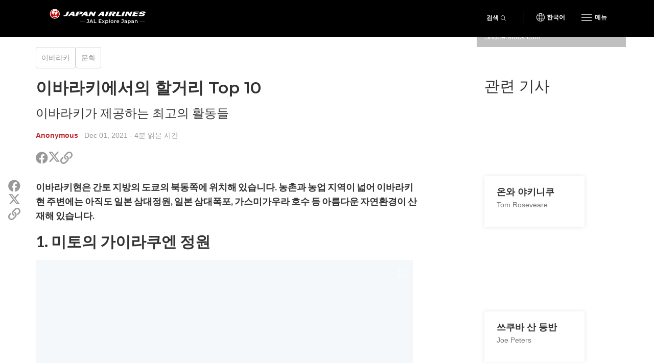

--- FILE ---
content_type: text/html; charset=UTF-8
request_url: https://ko.jal.japantravel.com/ibaraki/%EC%9D%B4%EB%B0%94%EB%9D%BC%ED%82%A4%EC%97%90%EC%84%9C%EC%9D%98-%ED%95%A0%EA%B1%B0%EB%A6%AC-top-10/68202
body_size: 11866
content:
<!doctype html>
<html class="no-js" xmlns:og="http://ogp.me/ns#" lang="ko">

<head>
    <meta charset="utf-8">
    <title>이바라키에서의 할거리 Top 10 - Japan Airlines</title>

        <meta name="viewport" content="width=device-width, initial-scale=1.0, maximum-scale=5.0">

                <link rel="stylesheet" href="//netdna.bootstrapcdn.com/bootstrap/3.1.1/css/bootstrap.min.css">
        <link rel="stylesheet" href="https://ko.jal.japantravel.com/css/mg-modal.css?1757993289">
        <link rel="stylesheet" href="https://ko.jal.japantravel.com/css/mg.css?1757993289">
        <link rel="stylesheet" href="https://ko.jal.japantravel.com/css/portal.css?1757993289">
        <link rel="stylesheet" href="https://ko.jal.japantravel.com/css/build/jal.css?1758000470">
        <link rel="stylesheet" href="https://ko.jal.japantravel.com/css/build/header.css?1758000470">
        <link rel="stylesheet" href="https://ko.jal.japantravel.com/css/build/footer.css?1758000470">
        <link rel="stylesheet" href="https://ko.jal.japantravel.com/font-awesome/css/all.css">
        <link rel="preconnect" href="https://fonts.googleapis.com">
        <link rel="preconnect" href="https://fonts.gstatic.com" crossorigin>
        <link href="https://fonts.googleapis.com/css2?family=Lato:wght@400;500;600;700&family=Noto+Sans:wght@400;500;600;700&family=Montserrat:wght@300;400;500;600;700&display=swap" rel="stylesheet">
    
    <link rel="stylesheet" href="https://ko.jal.japantravel.com/css/build/article.css?1758000472">
    <!-- Google Tag Manager -->
    <script>(function(w,d,s,l,i){w[l]=w[l]||[];w[l].push({'gtm.start':
                new Date().getTime(),event:'gtm.js'});var f=d.getElementsByTagName(s)[0],
            j=d.createElement(s),dl=l!='dataLayer'?'&l='+l:'';j.async=true;j.src=
            'https://www.googletagmanager.com/gtm.js?id='+i+dl;f.parentNode.insertBefore(j,f);
        })(window,document,'script','dataLayer','GTM-KT3699K');</script>
    <!-- End Google Tag Manager -->

</head>

<body class="layout-jal page-article page-article-bigcover" data-domain="japantravel.com" data-lang="ko">
    <!-- Google Tag Manager (noscript) -->
    <noscript><iframe src="https://www.googletagmanager.com/ns.html?id=GTM-KT3699K"
                      height="0" width="0" style="display:none;visibility:hidden"></iframe></noscript>
    <!-- End Google Tag Manager (noscript) -->

    <header class="jal-header">
    <!-- Mobile nav -->
    <div class="visible-xs">

        <nav class="navbar navbar--jal navbar-fixed-top jal-mbnav">
            <div class="container-fluid">

                <!-- Brand and toggle get grouped for better mobile display -->
                <div class="navbar-header">
                    <button type="button" class="navbar-toggle navbar-toggle--jal collapsed" data-toggle="collapse" data-target="#bs-example-navbar-collapse-1" aria-expanded="false">
                        <span class="sr-only"></span>
                        <img src="https://ko.jal.japantravel.com/img/icon_gmenu.svg" alt="Open navigation" class="icon-open">
                        <img src="https://ko.jal.japantravel.com/img/icon_gmenu_close.svg" alt="Close navigation" class="icon-cross">
                    </button>
                    <button type="button" class="navbar-toggle navbar-toggle--jal collapsed" data-toggle="collapse" data-target="#bs-navbar-collapse--search-xs">
                        <i class="fal fa-search"></i>
                    </button>
                    <a href="/" class="logo-wrap navbar-brand" data-header-logo="">
                        <img src="https://ko.jal.japantravel.com/img/logo-jal.svg" class="header-logo-jal" alt="JAPAN AIRLINES">
                    </a>
                </div>

                <!-- Collect the nav links, forms, and other content for toggling -->
                <div class="collapse navbar-collapse navbar-collapse--jal" id="bs-example-navbar-collapse-1">

                    <nav class="jal-mbnav__inner">
                        <ul class="jal-mbnav__lang">
                            <li><button data-toggle="modal" data-target="#jalLanguageModal">한국어</button></li>
                        </ul>

                        <div class="jal-mbnav__expand-wrap">
                            <a class="jal-mbnav__expand collapsed" role="button" data-toggle="collapse" href="#jalNavCollapse1" aria-expanded="true" aria-controls="jalFooterCollapse">관심사<span aria-hidden="true"></span></a>

                            <div id="jalNavCollapse1" class="collapse" aria-expanded="true" style="">
                                <ul class="jal-mbnav__list">
                                    <li><a href="https://ko.jal.japantravel.com/activity">활동</a></li>
    <li><a href="https://ko.jal.japantravel.com/culture">문화</a></li>
    <li><a href="https://ko.jal.japantravel.com/food">음식</a></li>
    <li><a href="https://ko.jal.japantravel.com/nightlife">나이트 라이프</a></li>
    <li><a href="https://ko.jal.japantravel.com/beauty-spa">미용&amp;스파</a></li>
    <li><a href="https://ko.jal.japantravel.com/shopping">쇼핑</a></li>
    <li><a href="https://ko.jal.japantravel.com/transportation">교통</a></li>
<li><a href="https://ko.jal.japantravel.com/search">추천</a></li>
                                </ul>
                            </div>
                        </div>

                        <div class="jal-mbnav__expand-wrap">
                            <a class="jal-mbnav__expand collapsed" role="button" data-toggle="collapse" href="#jalNavCollapse2" aria-expanded="true" aria-controls="jalFooterCollapse">여행지<span aria-hidden="true"></span></a>
                            <div id="jalNavCollapse2" class="collapse" aria-expanded="true" style="">
                                <ul class="jal-mbnav__list">
                                    <li><a href="https://ko.jal.japantravel.com/%EB%8F%84%EC%BF%84">도쿄</a></li>
    <li><a href="https://ko.jal.japantravel.com/%EA%B5%90%ED%86%A0">교토</a></li>
    <li><a href="https://ko.jal.japantravel.com/%EC%98%A4%EC%82%AC%EC%B9%B4">오사카</a></li>
    <li><a href="https://ko.jal.japantravel.com/%EB%82%98%EB%9D%BC">나라</a></li>
    <li><a href="https://ko.jal.japantravel.com/%ED%9E%88%EB%A1%9C%EC%8B%9C%EB%A7%88">히로시마</a></li>
<li><a href="https://ko.jal.japantravel.com/destinations">모든 목적지</a></li>
                                </ul>
                            </div>
                        </div>

                        <div class="jal-mbnav__expand-wrap">
                            <a class="jal-mbnav__expand collapsed" role="button" data-toggle="collapse" href="#jalNavCollapse3" aria-expanded="true" aria-controls="jalFooterCollapse">이벤트<span aria-hidden="true"></span></a>

                            <div id="jalNavCollapse3" class="collapse" aria-expanded="true" style="">
                                <ul class="jal-mbnav__list">
                                    <li><a href="https://ko.jal.japantravel.com/events?prefecture_slug=&amp;from=2025-10-01&amp;to=2025-11-30">이번 주</a></li>
<li><a href="https://ko.jal.japantravel.com/events?prefecture_slug=&amp;from=2025-10-01&amp;to=2025-11-30">다음 주</a></li>
<li><a href="https://ko.jal.japantravel.com/events?prefecture_slug=&amp;from=2025-11-01&amp;to=2025-11-30">이번 달</a></li>
<li><a href="https://ko.jal.japantravel.com/events?prefecture_slug=&amp;from=2025-12-01&amp;to=2025-12-31">다음 달</a></li>
<li><a href="https://ko.jal.japantravel.com/events">모든 이벤트</a></li>
                                </ul>
                            </div>
                        </div>
                        <div class="jal-mbnav__expand-wrap">
                            <a class="jal-mbnav__expand collapsed" role="button" data-toggle="collapse" href="#jalNavCollapse5" aria-expanded="true" aria-controls="jalFooterCollapse">떠나기 전에<span aria-hidden="true"></span></a>

                            <div id="jalNavCollapse5" class="collapse" aria-expanded="true" style="">
                                <ul class="jal-mbnav__list">
                                    <li><a href="https://ko.jal.japantravel.com/search?type=guide">가이드</a></li>
<li><a href="https://ko.jal.japantravel.com/tokyo/guide-to-visiting-japan/44798#visa">비자</a></li>
<li><a href="https://ko.jal.japantravel.com/tokyo/guide-to-visiting-japan/44798#transport">이동수단</a></li>
<li><a href="https://ko.jal.japantravel.com/tokyo/guide-to-visiting-japan/44798#climate">날씨</a></li>
<li><a href="https://ko.jal.japantravel.com/tokyo/guide-to-visiting-japan/44798#currency">돈</a></li>

<li><a href="https://ko.jal.japantravel.com/search?type=news">뉴스</a></li>                                </ul>
                            </div>
                        </div>
                        <a class="jal-mbnav__button" href="https://ko.jal.japantravel.com/map/jal"><span><img src="https://ko.jal.japantravel.com/img/icon_map_marker.svg" sr-hidden="true"></span>일본 지도</a>
                    </nav>

                </div><!-- /.navbar-collapse -->
                <div class="collapse dropdown-menu--search" id="bs-navbar-collapse--search-xs">
                    <div class="dropdown-menu--search-container">
                        <div class="dropdown-menu--search-header">
                            <div>일본 탐색</div>
                            <div class="dropdown-menu--search-header--close">
                                <button><i class="fal fa-times"></i></button>
                            </div>
                        </div>
                        <div class="dropdown-menu--search-item">
                            <form method="get" action="https://ko.jal.japantravel.com/search">
                                <div class="input-group">
                                            <span class="input-group-prepend">
                                                <button class="btn bg-white rounded-pill ms-n3" type="button">
                                                    <i class="fal fa-search"></i>
                                                </button>
                                            </span>
                                    <input class="search__input form-control has-border-right-radius" placeholder="찾으시는 것을 검색해 주세요" name="q">
                                    <span class="input-group-append">
                                                <button class="btn bg-white rounded-pill ms-n3 search-remove" type="button">
                                                    <i class="fal fa-times"></i>
                                                </button>
                                            </span>
                                </div>
                            </form>
                        </div>
                        <div class="dropdown-menu--search-item random-search">
                            <div>
                                <i class="fa fa-question"></i><a href="https://ko.jal.japantravel.com/%ED%9E%88%EB%A1%9C%EC%8B%9C%EB%A7%88" class="destination-name">임의 목적지</a>
                            </div>
                        </div>
                        <div class="dropdown-menu--search-item divider"></div>
                        <div class="dropdown-menu--search-item">
                            <div class="featured-destination">
                                <div>주요 목적지</div>
                            </div>
                            <ul>
                                                                    <li>
                                        <i class="fa fa-map-marker-alt destination-icon"></i><a class="destination-name" href="https://ko.jal.japantravel.com/%EA%B5%90%ED%86%A0">교토</a>
                                    </li>
                                                                    <li>
                                        <i class="fa fa-map-marker-alt destination-icon"></i><a class="destination-name" href="https://ko.jal.japantravel.com/%EB%82%98%EB%9D%BC">나라</a>
                                    </li>
                                                                    <li>
                                        <i class="fa fa-map-marker-alt destination-icon"></i><a class="destination-name" href="https://ko.jal.japantravel.com/%ED%9E%88%EB%A1%9C%EC%8B%9C%EB%A7%88">히로시마</a>
                                    </li>
                                                                    <li>
                                        <i class="fa fa-map-marker-alt destination-icon"></i><a class="destination-name" href="https://ko.jal.japantravel.com/%ED%9A%A8%EA%B3%A0">효고</a>
                                    </li>
                                                                    <li>
                                        <i class="fa fa-map-marker-alt destination-icon"></i><a class="destination-name" href="https://ko.jal.japantravel.com/%EC%99%80%EC%B9%B4%EC%95%BC%EB%A7%88">와카야마</a>
                                    </li>
                                                            </ul>
                        </div>
                        <div class="dropdown-menu--search-item">
                            <div class="all-destination"><a href="https://ko.jal.japantravel.com/destinations">모든 목적지</a></div>
                        </div>
                    </div>
                </div>
            </div><!-- /.container-fluid -->
        </nav>

    </div>

    <!-- Desktop nav - 48 height -->
    <div class="hidden-xs">
        <div class="navbar navbar--jal navbar-fixed-top jal-dsktopnav">
            <div class="container container--jal">

                <div class="jal-dsktopnav__brand navbar-header">
                    <a href="/" class="logo-wrap" data-header-logo="">
                        <img src="https://ko.jal.japantravel.com/img/logo-jal.svg?v=1" class="header-logo-jal" alt="JAPAN AIRLINES">
                    </a>
                </div>

                <nav>
                    <ul class="navbar-nav navbar-right">
                        <li class="navbar__search">
                            <button class="jal-search__button navbar-toggle navbar-toggle--search collapsed" data-toggle="collapse" data-target="#bs-navbar-collapse--search">검색<span><i class="fal fa-search"></i></span></button>
                            <div class="collapse dropdown-menu--search" id="bs-navbar-collapse--search">
                                <div class="dropdown-menu--search-container">
                                    <div class="dropdown-menu--search-item">
                                        <form method="get" action="https://ko.jal.japantravel.com/search">
                                        <div class="input-group">
                                            <span class="input-group-prepend">
                                                <button class="btn bg-white rounded-pill ms-n3" type="button">
                                                    <i class="fal fa-search"></i>
                                                </button>
                                            </span>
                                            <input class="search__input form-control has-border-right-radius" placeholder="찾으시는 것을 검색해 주세요" name="q">
                                            <span class="input-group-append">
                                                <button class="btn bg-white rounded-pill ms-n3 search-remove" type="button">
                                                    <i class="fal fa-times"></i>
                                                </button>
                                            </span>
                                        </div>
                                        </form>
                                    </div>
                                    <div class="dropdown-menu--search-item random-search">
                                        <div>
                                            <i class="fa fa-question"></i><a href="https://ko.jal.japantravel.com/%ED%9E%88%EB%A1%9C%EC%8B%9C%EB%A7%88" class="destination-name">임의 목적지</a>
                                        </div>
                                    </div>
                                    <div class="dropdown-menu--search-item divider"></div>
                                    <div class="dropdown-menu--search-item">
                                        <div class="featured-destination">
                                            <div>주요 목적지</div>
                                            <div class="all-destination"><a href="https://ko.jal.japantravel.com/destinations">모든 목적지</a></div>
                                        </div>
                                        <ul>
                                                                                        <li>
                                                <i class="fa fa-map-marker-alt destination-icon"></i><a class="destination-name" href="https://ko.jal.japantravel.com/%EA%B5%90%ED%86%A0">교토</a>
                                            </li>
                                                                                        <li>
                                                <i class="fa fa-map-marker-alt destination-icon"></i><a class="destination-name" href="https://ko.jal.japantravel.com/%EB%82%98%EB%9D%BC">나라</a>
                                            </li>
                                                                                        <li>
                                                <i class="fa fa-map-marker-alt destination-icon"></i><a class="destination-name" href="https://ko.jal.japantravel.com/%ED%9E%88%EB%A1%9C%EC%8B%9C%EB%A7%88">히로시마</a>
                                            </li>
                                                                                        <li>
                                                <i class="fa fa-map-marker-alt destination-icon"></i><a class="destination-name" href="https://ko.jal.japantravel.com/%ED%9A%A8%EA%B3%A0">효고</a>
                                            </li>
                                                                                        <li>
                                                <i class="fa fa-map-marker-alt destination-icon"></i><a class="destination-name" href="https://ko.jal.japantravel.com/%EC%99%80%EC%B9%B4%EC%95%BC%EB%A7%88">와카야마</a>
                                            </li>
                                                                                    </ul>
                                    </div>
                                </div>
                            </div>
                        </li>
                        <li class="navbar__separator"></li>
                        <li><button class="jal-dsktopnav__lang" data-toggle="modal" data-target="#jalLanguageModal">한국어</button></li>
                        <li class="dropdown--mega">
                            <button type="button" class="navbar-toggle navbar-toggle--jal navbar-toggle--mega collapsed" data-toggle="collapse" data-target="#bs-example-navbar-collapse-2" aria-expanded="false">
                                <span class="sr-only">Toggle navigation</span>
                                <img src="https://ko.jal.japantravel.com/img/icon_gmenu.svg" alt="Open navigation" class="icon-open">
                                <img src="https://ko.jal.japantravel.com/img/icon_gmenu_close.svg" alt="Close navigation" class="icon-cross">
                                <span>메뉴</span>
                            </button>
                            <div class="collapse dropdown-menu--mega" id="bs-example-navbar-collapse-2" role="menu">
                                <div class="jal-mega__inner">
                                    <div class="jal-mega__column">
                                        <span class="jal-mega__title">관심사</span>
                                        <ul class="jal-mega__list jal-mega__list--feature">
                                            <li><a href="https://ko.jal.japantravel.com/activity">활동</a></li>
    <li><a href="https://ko.jal.japantravel.com/culture">문화</a></li>
    <li><a href="https://ko.jal.japantravel.com/food">음식</a></li>
    <li><a href="https://ko.jal.japantravel.com/nightlife">나이트 라이프</a></li>
    <li><a href="https://ko.jal.japantravel.com/beauty-spa">미용&amp;스파</a></li>
    <li><a href="https://ko.jal.japantravel.com/shopping">쇼핑</a></li>
    <li><a href="https://ko.jal.japantravel.com/transportation">교통</a></li>
<li><a href="https://ko.jal.japantravel.com/search">추천</a></li>
                                        </ul>
                                    </div>
                                    <div class="jal-mega__column">
                                        <span class="jal-mega__title">여행지</span>
                                        <ul class="jal-mega__list jal-mega__list--feature">
                                            <li><a href="https://ko.jal.japantravel.com/%EB%8F%84%EC%BF%84">도쿄</a></li>
    <li><a href="https://ko.jal.japantravel.com/%EA%B5%90%ED%86%A0">교토</a></li>
    <li><a href="https://ko.jal.japantravel.com/%EC%98%A4%EC%82%AC%EC%B9%B4">오사카</a></li>
    <li><a href="https://ko.jal.japantravel.com/%EB%82%98%EB%9D%BC">나라</a></li>
    <li><a href="https://ko.jal.japantravel.com/%ED%9E%88%EB%A1%9C%EC%8B%9C%EB%A7%88">히로시마</a></li>
<li><a href="https://ko.jal.japantravel.com/destinations">모든 목적지</a></li>
                                        </ul>
                                    </div>
                                    <div class="jal-mega__column">
                                        <span class="jal-mega__title">이벤트</span>
                                        <ul class="jal-mega__list jal-mega__list--feature">
                                            <li><a href="https://ko.jal.japantravel.com/events?prefecture_slug=&amp;from=2025-10-01&amp;to=2025-11-30">이번 주</a></li>
<li><a href="https://ko.jal.japantravel.com/events?prefecture_slug=&amp;from=2025-10-01&amp;to=2025-11-30">다음 주</a></li>
<li><a href="https://ko.jal.japantravel.com/events?prefecture_slug=&amp;from=2025-11-01&amp;to=2025-11-30">이번 달</a></li>
<li><a href="https://ko.jal.japantravel.com/events?prefecture_slug=&amp;from=2025-12-01&amp;to=2025-12-31">다음 달</a></li>
<li><a href="https://ko.jal.japantravel.com/events">모든 이벤트</a></li>
                                        </ul>
                                    </div>
                                    <div class="jal-mega__column">
                                        <span class="jal-mega__title">떠나기 전에</span>
                                        <ul class="jal-mega__list">
                                            <li><a href="https://ko.jal.japantravel.com/search?type=guide">가이드</a></li>
<li><a href="https://ko.jal.japantravel.com/tokyo/guide-to-visiting-japan/44798#visa">비자</a></li>
<li><a href="https://ko.jal.japantravel.com/tokyo/guide-to-visiting-japan/44798#transport">이동수단</a></li>
<li><a href="https://ko.jal.japantravel.com/tokyo/guide-to-visiting-japan/44798#climate">날씨</a></li>
<li><a href="https://ko.jal.japantravel.com/tokyo/guide-to-visiting-japan/44798#currency">돈</a></li>

<li><a href="https://ko.jal.japantravel.com/search?type=news">뉴스</a></li>                                        </ul>
                                    </div>
                                </div>
                                <a class="jal-mega__button" href="https://ko.jal.japantravel.com/map/jal"><span><img src="https://ko.jal.japantravel.com/img/icon_map_marker.svg" sr-hidden="true"></span>일본 지도</a>
                            </div>
                        </li>

                    </ul>
                </nav>
            </div>
        </div>
    </div>
</header>

<!-- search - should be sticky on some pages only e.g. hp -->

<div class="modal modal--jal" id="jalLanguageModal" tabindex="-1" role="dialog" aria-labelledby="myModalLabel">
    <div class="modal-dialog" role="document">
        <div class="modal-content">
            <h4 class="jal-modal__title">언어를 선택하십시오</h4>
            <div class="btn-group jal-modal__lang-wrap dropdown">
                <button type="button" class="jal-modal__lang dropdown-toggle" data-toggle="dropdown" aria-haspopup="true" aria-expanded="false">
                    한국어
                </button>
                <ul class="dropdown-menu jal-modal__dropdown">
                                                                        <li><a class="language-select" data-target="https://jal.japantravel.com/">English</a></li>
                                                                                                <li><a class="language-select" data-target="https://es.jal.japantravel.com/">Español</a></li>
                                                                                                <li class="active"><a class="language-select" data-target="https://ko.jal.japantravel.com/">한국어</a></li>
                                                                                                <li><a class="language-select" data-target="https://th.jal.japantravel.com/">ไทย</a></li>
                                                                                                <li><a class="language-select" data-target="https://zhcn.jal.japantravel.com/">简体中文</a></li>
                                                                                                <li><a class="language-select" data-target="https://zhtw.jal.japantravel.com/">繁體中文</a></li>
                                                                                                <li><a class="language-select" data-target="https://id.jal.japantravel.com/">Bahasa Indonesia</a></li>
                                                                                                <li><a class="language-select" data-target="https://fr.jal.japantravel.com/">Français</a></li>
                                                            </ul>
            </div>
            <div class="jal-modal__submit">
                <button class="jal-modal__button">계속 하다</button>
            </div>
            <button type="button" class="jal-modal__close" data-dismiss="modal" aria-label="Close"><span aria-hidden="true" class="sr-only"></span></button>
        </div>
    </div>
</div>

    <div id="layout_main">
            <div class="article-hero-gallery ahg">
  <figure>
    <img class="img-fluid" src="https://a2.cdn.japantravel.com/photo/12392-219405/1440X960!/ibaraki-top-things-to-do-219405.jpg" loading="lazy" alt=""/>
  </figure>
  <div class="container">
    <div class="row">
      <div class="offset hidden-xs col-sm-9"></div>
      <div class="gallery col-xs-12 col-sm-3">
         <span class="credits">저작권: mTaira / Shutterstock.com</span>                   <span class="gallery-cta"><i class="fa fa-images"></i><i class="fa fa-plus"></i></span>
              </div>
    </div>
  </div>
</div>


    <section class="article-main">
        <div class="container">
            <div class="row">
                <div class="col-xs-12 col-sm-8">
                    <div class="article-header">
                        <ul class="separated-list context-heading-list breadcrumbs">
        <li class="separated-list-item">
        <span class="context-heading">
            <a href="https://ko.jal.japantravel.com/%EC%9D%B4%EB%B0%94%EB%9D%BC%ED%82%A4">이바라키</a>
        </span>
    </li>
        <li class="separated-list-item">
        <span class="context-heading">
            <a href="https://ko.jal.japantravel.com/culture/ibaraki">문화</a>
        </span>
    </li>
    </ul>
                        <h1>이바라키에서의 할거리 Top 10</h1>
                        <h2 class="subtitle">이바라키가 제공하는 최고의 활동들</h2>
                        <div class="credits">
                            <a class="author self-target" href="https://ko.japantravel.com/profile/andrew-choi__archived/62409154" target="_blank" rel="nofollow">Anonymous</a>
    &nbsp; <time id="publishedDate" title="" datetime="2021-12-01T10:33:56+09:00" data-original-title="">Dec 01, 2021</time>
    <span class="article__read-time"> - 4분 읽은 시간</span>
                        </div>

                        <ul class="list-unstyled  share">
  <li class="share__item share__item--facebook"><a class="share__link" href="http://www.facebook.com/sharer.php?u=https://ko.jal.japantravel.com/ibaraki/%EC%9D%B4%EB%B0%94%EB%9D%BC%ED%82%A4%EC%97%90%EC%84%9C%EC%9D%98-%ED%95%A0%EA%B1%B0%EB%A6%AC-top-10/68202" target="_blank"><i class="fab fa-facebook share__icon" aria-hidden="true"></i><span class="sr-only">페이스북 공유</span></a></li>
  <li class="share__item share__item--twitter"><a class="share__link" href="https://twitter.com/intent/tweet?text=이바라키에서의 할거리 Top 10&url=https://ko.jal.japantravel.com/ibaraki/%EC%9D%B4%EB%B0%94%EB%9D%BC%ED%82%A4%EC%97%90%EC%84%9C%EC%9D%98-%ED%95%A0%EA%B1%B0%EB%A6%AC-top-10/68202" target="_blank">
    <svg class="x-twitter article_social__share-icon" xmlns="http://www.w3.org/2000/svg" viewBox="0 0 512 512" aria-hidden="true">
      <path d="M389.2 48h70.6L305.6 224.2 487 464H345L233.7 318.6 106.5 464H35.8L200.7 275.5 26.8 48H172.4L272.9 180.9 389.2 48zM364.4 421.8h39.1L151.1 88h-42L364.4 421.8z"/>
    </svg>
    <span class="sr-only">트위터 공유</span>
  </a></li>
  <li class="share__item share__item--copy">
    <a class="share__link" href="javascript:void(0)" data-target="https://ko.jal.japantravel.com/ibaraki/%EC%9D%B4%EB%B0%94%EB%9D%BC%ED%82%A4%EC%97%90%EC%84%9C%EC%9D%98-%ED%95%A0%EA%B1%B0%EB%A6%AC-top-10/68202"><i class="far fa-link share__icon" aria-hidden="true"></i><span class="sr-only">공유 할 링크 복사</span></a>
    <div class="share__copied-notice">클립보드에 복사</div>
    <div class="share__copy-notice">공유 할 링크 복사</div>
  </li>
</ul>
                    </div>

                    
                    <div class="article-main-content">
                        <div class="article-sns-wrapper">
                            <ul class="list-unstyled  share">
  <li class="share__item share__item--facebook"><a class="share__link" href="http://www.facebook.com/sharer.php?u=https://ko.jal.japantravel.com/ibaraki/%EC%9D%B4%EB%B0%94%EB%9D%BC%ED%82%A4%EC%97%90%EC%84%9C%EC%9D%98-%ED%95%A0%EA%B1%B0%EB%A6%AC-top-10/68202" target="_blank"><i class="fab fa-facebook share__icon" aria-hidden="true"></i><span class="sr-only">페이스북 공유</span></a></li>
  <li class="share__item share__item--twitter"><a class="share__link" href="https://twitter.com/intent/tweet?text=이바라키에서의 할거리 Top 10&url=https://ko.jal.japantravel.com/ibaraki/%EC%9D%B4%EB%B0%94%EB%9D%BC%ED%82%A4%EC%97%90%EC%84%9C%EC%9D%98-%ED%95%A0%EA%B1%B0%EB%A6%AC-top-10/68202" target="_blank">
    <svg class="x-twitter article_social__share-icon" xmlns="http://www.w3.org/2000/svg" viewBox="0 0 512 512" aria-hidden="true">
      <path d="M389.2 48h70.6L305.6 224.2 487 464H345L233.7 318.6 106.5 464H35.8L200.7 275.5 26.8 48H172.4L272.9 180.9 389.2 48zM364.4 421.8h39.1L151.1 88h-42L364.4 421.8z"/>
    </svg>
    <span class="sr-only">트위터 공유</span>
  </a></li>
  <li class="share__item share__item--copy">
    <a class="share__link" href="javascript:void(0)" data-target="https://ko.jal.japantravel.com/ibaraki/%EC%9D%B4%EB%B0%94%EB%9D%BC%ED%82%A4%EC%97%90%EC%84%9C%EC%9D%98-%ED%95%A0%EA%B1%B0%EB%A6%AC-top-10/68202"><i class="far fa-link share__icon" aria-hidden="true"></i><span class="sr-only">공유 할 링크 복사</span></a>
    <div class="share__copied-notice">클립보드에 복사</div>
    <div class="share__copy-notice">공유 할 링크 복사</div>
  </li>
</ul>
                        </div>

                            <div class="article__content">
        <p>이바라키현은 간토 지방의 도쿄의 북동쪽에 위치해 있습니다. 농촌과 농업 지역이 넓어 이바라키 현 주변에는 아직도 일본 삼대정원, 일본 삼대폭포, 가스미가우라 호수 등 아름다운 자연환경이 산재해 있습니다.</p> <h2><strong>1. 미토의 가이라쿠엔 정원</strong></h2>         <figure class="shortcode-photo">
                        <div class="img__mask" style="max-width: 738px; max-height: 315.3076171875px;">
                <div class="img__ratio" style="padding-top: 42.724609375%;"></div>
                <img
                    data-src="https://a2.cdn.japantravel.com/photo/12392-219405/738x315.3076171875!/ibaraki-top-things-to-do-219405.jpg"                        class="img-responsive text-center lazy"
                        onclick="showPhoto(0)"                                        >
            </div>
                            <a href="javascript:void(0)" class="article__photo-expand"
                onclick="showPhoto(0)"><i class="fas fa-expand"></i></a>
                        <figcaption>저작권: mTaira / Shutterstock.com</figcaption>        </figure>
         <p>일본에서 가장 유명한 정원 중 하나인 미토의 <strong>가이라쿠엔</strong>(偕楽園)은 오카야마 고라쿠엔과 이시카와 겐로쿠엔과 함께 일본의 3대 정원 중 하나입니다.</p> <p>특히 2월과 3월의 매화꽃 피는 계절에 여행을 떠날 가치가 있습니다. 이 정원은 미토 역에서 멀지 않은 곳에 위치해 있습니다.</p>  <h2><strong>2. 우시쿠 다이부쓰</strong></h2>         <figure class="shortcode-photo">
                        <div class="img__mask" style="max-width: 738px; max-height: 553.5px;">
                <div class="img__ratio" style="padding-top: 75%;"></div>
                <img
                    data-src="https://a0.cdn.japantravel.com/photo/12392-95521/738x553.5!/ibaraki-top-things-to-do-95521.jpg"                        class="img-responsive text-center lazy"
                        onclick="showPhoto(1)"                        alt="우시쿠 다이부쓰"                >
            </div>
                            <a href="javascript:void(0)" class="article__photo-expand"
                onclick="showPhoto(1)"><i class="fas fa-expand"></i></a>
                        <figcaption>우시쿠 다이부쓰 (Photo: <a href="https://ko.jal.japantravel.com/profile/biankah-bailey/768" target="_blank">Biankah Bailey</a> / JT)</figcaption>        </figure>
         <p><strong>우시쿠 다이부쓰</strong>(牛久大仏)는 이바라키 중심부에 있는 120m 높이의 아미타불상으로 세계에서 가장 높은 불상 중 하나입니다.</p> <p>크기를 고려해 볼 때, 여러분은 실제로 조각상 안으로 들어갈 수 있고, 주변 시골 풍경을 찬란하고 광활한 전망대로 엘리베이터를 타고 올라갈 수 있다는 것을 알게 되어 놀라지 말아야 합니다. 방문객들은 4층에 걸쳐 펼쳐지는 박물관 주변을 다시 내려가면서 시간을 보낼 수 있습니다.</p>  <h2><strong>3. JAXA 츠쿠바 우주센터</strong></h2>         <figure class="shortcode-photo">
                        <div class="img__mask" style="max-width: 738px; max-height: 553.5px;">
                <div class="img__ratio" style="padding-top: 75%;"></div>
                <img
                    data-src="https://a2.cdn.japantravel.com/photo/12392-95531/738x553.5!/ibaraki-top-things-to-do-95531.jpg"                        class="img-responsive text-center lazy"
                        onclick="showPhoto(2)"                        alt="JAXA 츠쿠바 우주센터"                >
            </div>
                            <a href="javascript:void(0)" class="article__photo-expand"
                onclick="showPhoto(2)"><i class="fas fa-expand"></i></a>
                        <figcaption>JAXA 츠쿠바 우주센터 (저작권: Tom Roseveare)</figcaption>        </figure>
         <p>츠쿠바 과학 도시에는 수많은 기관과 연구 시설이 있으며, 츠쿠바 대학과 이 우주 센터는 말할 것도 없습니다.</p> <p>츠쿠바의 과학 공동체의 모습과 느낌에 대한 소개로서, JAXA의 츠쿠바 우주 센터(TKSC)는 일본 최고의 연구 개발 시설로서 일본 우주 네트워크의 중심을 잘 소개하고 대표합니다. 그들은 방문객들이 즐길 수 있는 수많은 투어를 제공합니다.</p>  <h2><strong>4. 키우치 양조장</strong></h2>         <figure class="shortcode-photo">
                        <div class="img__mask" style="max-width: 738px; max-height: 553.5px;">
                <div class="img__ratio" style="padding-top: 75%;"></div>
                <img
                    data-src="https://a0.cdn.japantravel.com/photo/12392-95532/738x553.5!/ibaraki-top-things-to-do-95532.jpg"                        class="img-responsive text-center lazy"
                        onclick="showPhoto(3)"                        alt="키우치 양조장"                >
            </div>
                            <a href="javascript:void(0)" class="article__photo-expand"
                onclick="showPhoto(3)"><i class="fas fa-expand"></i></a>
                        <figcaption>키우치 양조장 (저작권: Tom Roseveare)</figcaption>        </figure>
         <p>키우치는 이바라키현 나카시의 작은 양조장으로 다양한 맥주와 사케를 생산합니다.</p> <p>그들은 히타치노 네스트 브랜드의 맥주로 가장 유명하지만, 키쿠사카리 사케에서 이름을 날리기 시작했습니다. &#39;직접 양조&#39; 체험은 미리 예약할 수 있으므로, 그룹이 직접 오리지널 에일을 만들 수 있습니다.</p>  <h2><strong>5. 히타치 시사이드 공원</strong></h2>         <figure class="shortcode-photo">
                        <div class="img__mask" style="max-width: 738px; max-height: 553.5px;">
                <div class="img__ratio" style="padding-top: 75%;"></div>
                <img
                    data-src="https://a2.cdn.japantravel.com/photo/12392-95533/738x553.5!/ibaraki-top-things-to-do-95533.jpg"                        class="img-responsive text-center lazy"
                        onclick="showPhoto(4)"                        alt="히타치 시다이드 공원"                >
            </div>
                            <a href="javascript:void(0)" class="article__photo-expand"
                onclick="showPhoto(4)"><i class="fas fa-expand"></i></a>
                        <figcaption>히타치 시다이드 공원 (Photo: <a href="https://ko.jal.japantravel.com/profile/yu-nakao/213" target="_blank">Yu Nakao</a> / JT)</figcaption>        </figure>
         <p>동부 해안을 따라 히타치나카에 위치한 히타치 씨사이드 파크는 190헥타르에 걸쳐 믿을 수 없을 정도로 다양한 꽃 전시와 활동이 특징입니다.</p> <p>무엇보다 이곳에서 가장 눈에 띄는 곳은 계절에 따라 붉게 물드는 고치아(&#39;바씨아&#39;)로 덮인 널찍한 들판과 언덕입니다.</p>  <h2><strong>6. 후쿠로다 폭포</strong></h2>         <figure class="shortcode-photo">
                        <div class="img__mask" style="max-width: 738px; max-height: 553.5px;">
                <div class="img__ratio" style="padding-top: 75%;"></div>
                <img
                    data-src="https://a0.cdn.japantravel.com/photo/12392-95534/738x553.5!/ibaraki-top-things-to-do-95534.jpg"                        class="img-responsive text-center lazy"
                        onclick="showPhoto(5)"                        alt="후쿠로다 폭포"                >
            </div>
                            <a href="javascript:void(0)" class="article__photo-expand"
                onclick="showPhoto(5)"><i class="fas fa-expand"></i></a>
                        <figcaption>후쿠로다 폭포 (Photo: <a href="https://ko.jal.japantravel.com/profile/elysse-hurtado/379" target="_blank">Elysse Hurtado</a> / JT)</figcaption>        </figure>
         <p>다이고 마을에 위치한 후쿠로다 폭포는 다키강 발원지에 위치한 높이 120m의 폭포로 일본 삼대폭포에서 게곤, 나치에 이어 3위를 차지했습니다.</p> <p>폭포는 여러 가지 다른 레벨로 나뉘며, 여러 개의 뷰팅 플랫폼이 서로 다른 각도를 제공하여 볼 수 있습니다. 겨울에는, 그들은 심지어 얼어버리는 것으로 알려져 있습니다.</p>  <h2><strong>7. 유키 쓰무기</strong></h2>         <figure class="shortcode-photo">
                        <div class="img__mask" style="max-width: 738px; max-height: 553.5px;">
                <div class="img__ratio" style="padding-top: 75%;"></div>
                <img
                    data-src="https://a2.cdn.japantravel.com/photo/12392-95537/738x553.5!/ibaraki-top-things-to-do-95537.jpg"                        class="img-responsive text-center lazy"
                        onclick="showPhoto(7)"                        alt="유키 쓰무기"                >
            </div>
                            <a href="javascript:void(0)" class="article__photo-expand"
                onclick="showPhoto(7)"><i class="fas fa-expand"></i></a>
                        <figcaption>유키 쓰무기 (Photo: <a href="https://ko.jal.japantravel.com/profile/elysse-hurtado/379" target="_blank">Elysse Hurtado</a> / JT)</figcaption>        </figure>
         <p>유키 쓰무기는 1956년부터 유네스코 인류무형문화유산 대표목록에 등재된 비단 짜기 기술입니다.</p> <p>츠무기노야카타가 잘 소개하고 있지만, 유키와 인근 오야마 지역에는 아직도 이 전통공예를 운영하는 장인들이 많이 있습니다. 10월 유이치 축제는 유키의 지역 공예 문화를 발견할 수 있는 가장 좋은 시간 중 하나입니다.</p>  <h2><strong>8. 오아라이 아쿠아월드 아쿠아리움</strong></h2>         <figure class="shortcode-photo">
                        <div class="img__mask" style="max-width: 738px; max-height: 553.5px;">
                <div class="img__ratio" style="padding-top: 75%;"></div>
                <img
                    data-src="https://a0.cdn.japantravel.com/photo/12392-95536/738x553.5!/ibaraki-top-things-to-do-95536.jpg"                        class="img-responsive text-center lazy"
                        onclick="showPhoto(6)"                        alt="오아라이 아쿠아리움"                >
            </div>
                            <a href="javascript:void(0)" class="article__photo-expand"
                onclick="showPhoto(6)"><i class="fas fa-expand"></i></a>
                        <figcaption>오아라이 아쿠아리움 (Photo: <a href="https://ko.jal.japantravel.com/profile/elysse-hurtado/379" target="_blank">Elysse Hurtado</a> / JT)</figcaption>        </figure>
         <p>아쿠아월드 아쿠아리움은 일본에서 가장 큰 수족관 중 하나이며 48종의 상어를 포함하여 약 68,000마리의 해양 생물이 특징입니다. 돌고래와 바다표범 쇼가 하루에 여러 번 열리며, 다른 상호 작용 행사도 열립니다.</p> <p>또한 바다에서 잡은 신선한 생선을 판매하는 해변 시장에서부터 일본이 가장 좋아하는 재료 중 하나인 멘타이(명태/대구의 마름알)에 대해 알아야 할 모든 것을 설명하는 멘타이 공원/박물관에 이르기까지 오아라이의 더 넓은 해양 바다표범 문화를 포함해야 합니다.</p>  <h2><strong>9. 츠쿠바산</strong></h2>  <p>877m의 츠쿠바산은 일본에서 가장 높은 산 중 하나는 아닐지도 모르지만, 햐쿠메이잔(일본 100개 산)의 유명한 목록에 올랐고 등산객들 사이에서 잘 알려져 있습니다.</p> <p>츠쿠바산은 쌍둥이 봉우리(뇨타이산, 난타이산)와 로프웨이, 케이블카로 구성되어 있어 등산객들에게 다양한 경로를 제공합니다.</p>  <h2><strong>10. 카페 La Famille(라 파밀)</strong></h2> <p>카페 라 파밀은 유키시에 숨겨져 있는 프랑스 요리 레스토랑의 숨겨진 보석이지만, 지역 사회에서는 잘 알려져 있습니다.</p> <p>브르타뉴 스타일의 갈레트로 가장 잘 알려진 카페 라 파밀은 완벽한 시골풍의 프랑스 남부에 둘러싸여 손님들이 즐길 수 있는 다양한 메뉴를 가지고 있습니다.</p>         <figure class="shortcode-photo">
                        <div class="img__mask" style="max-width: 738px; max-height: 545.9326171875px;">
                <div class="img__ratio" style="padding-top: 73.974609375%;"></div>
                <img
                    data-src="https://a1.cdn.japantravel.com/photo/12392-95538/738x545.9326171875!/ibaraki-top-things-to-do-95538.jpg"                        class="img-responsive text-center lazy"
                        onclick="showPhoto(8)"                        alt="Cafe La Famille"                >
            </div>
                            <a href="javascript:void(0)" class="article__photo-expand"
                onclick="showPhoto(8)"><i class="fas fa-expand"></i></a>
                        <figcaption>Cafe La Famille (저작권: Tom Roseveare)</figcaption>        </figure>
         <p>만약 여러분이 이바라키를 방문할 기회가 생긴다면, 이 장소들을 꼭 방문해보세요!</p>     </div>


                        
                        
                        
                        <div class="article-user"">
    <div class="article-user__image">
        <figure>
            <a class="self-target" href="https://ko.japantravel.com/profile/andrew-choi__archived/62409154" target="_blank" rel="nofollow">
                                    <img src="https://a0.cdn.japantravel.com/photo/u/62409154/240x240/profile.jpg" alt="Anonymous" class="img-responsive" draggable="false"/>
                            </a>
        </figure>
    </div>
    <div class="article-user__content">
        <h2 class="article-user__title">
            <a class="self-target" href="https://ko.japantravel.com/profile/andrew-choi__archived/62409154" target="_blank" rel="nofollow">
                <span class="article-user__name">Anonymous</span>
                <span class="article-user__username">@andrew.choi__archived</span>
            </a>
        </h2>
        <p class="article-user__blurb">일본 여행중</p>
    </div>
</div>
                    </div>
                </div>

                <div class="hidden-xs col-sm-1"><!-- spacer for wider column gap than the Bootstrap grid --></div>

                <div class="col-xs-12 col-sm-3 article-sidebar">
                    <div class="article-related">
                        <h2>관련 기사</h2>
                                                                                <div class="card-inset-2025-05 card-inset-2025-05-left">
    <figure><img src="https://a3.cdn.japantravel.com/photo/38016-174364/360x240!/ibaraki-onwa-yakiniku-174364.jpg" loading="lazy" alt=""/></figure>
    <a href="https://ko.jal.japantravel.com/ibaraki/%EC%98%A8%EC%99%80-%EC%95%BC%ED%82%A4%EB%8B%88%EC%BF%A0/66442" class="inset">
        <h3>온와 야키니쿠</h3><span class="sub">Tom Roseveare</span>
    </a>
</div>
                                                                                <div class="card-inset-2025-05 card-inset-2025-05-left">
    <figure><img src="https://a2.cdn.japantravel.com/photo/2653-103268/360x240!/ibaraki-hiking-up-mt-tsukuba-103268.jpg" loading="lazy" alt=""/></figure>
    <a href="https://ko.jal.japantravel.com/ibaraki/%EC%93%B0%EC%BF%A0%EB%B0%94-%EC%82%B0-%EB%93%B1%EB%B0%98/65725" class="inset">
        <h3>쓰쿠바 산 등반 </h3><span class="sub">Joe Peters</span>
    </a>
</div>
                                                                                <div class="card-inset-2025-05 card-inset-2025-05-left">
    <figure><img src="https://a0.cdn.japantravel.com/photo/18547-110575/360x240!/ibaraki-dragon-noodles-ramen-110575.jpg" loading="lazy" alt=""/></figure>
    <a href="https://ko.jal.japantravel.com/ibaraki/%EB%93%9C%EB%9E%98%EA%B3%A4-%EB%88%84%EB%93%A4/67098" class="inset">
        <h3>드래곤 누들 </h3><span class="sub">Tom Roseveare</span>
    </a>
</div>
                                                                                <div class="card-inset-2025-05 card-inset-2025-05-left">
    <figure><img src="https://a1.cdn.japantravel.com/photo/8132-60737/360x240!/ibaraki-how-to-use-starbucks-wifi-60737.jpg" loading="lazy" alt=""/></figure>
    <a href="https://ko.jal.japantravel.com/ibaraki/%EC%8A%A4%ED%83%80%EB%B2%85%EC%8A%A4-%EC%99%80%EC%9D%B4%ED%8C%8C%EC%9D%B4-%EC%9D%B4%EC%9A%A9%EB%B0%A9%EB%B2%95/65718" class="inset">
        <h3>스타벅스 와이파이 이용방법</h3><span class="sub">Tom Roseveare</span>
    </a>
</div>
                                            </div>

                    <div class="article-jep ajep">
    <a class="ajep-banner" href="https://www.jal.co.jp/flights/en-us/japan-domestic-routes?r=inbound&r=explorejapan" rel="noopener nofollow" target="_blank">
        <p class="fare">Special fare</p>
        <p class="jal">JAL</p>
        <h3>Japan Explorer Pass</h3>
        <p class="blurb">Special airfares for overseas visitors to reach <b>over 30 cities</b> across Japan</p>
        <p class="cta">더 알아보기</p>
    </a>
    <p class="note">* Only individuals residing outside Japan are eligible to purchase. See full <a>T&Cs</a>.</p>
</div>
                </div>
            </div>
        </div>
    </section>
    </div>

    <footer class="jal-footer">
    <div class="container container--jal">
        <!-- Nav & SNS -->
        <div class="row jal-md-flex">
            <div class="jal-footer__nav">
                <div class="jal-footer__expand-wrap">
                    <a class="jal-footer__expand collapsed" role="button" data-toggle="collapse" href="#jalFooterCollapse" aria-expanded="false" aria-controls="jalFooterCollapse">찾기<span aria-hidden="true"></span></a>
                    <div id="jalFooterCollapse" class="collapse">
                        <ul class="jal-category-list">
                                                            <li>
                                    <a href="https://ko.jal.japantravel.com/culture">문화</a>
                                </li>
                                                            <li>
                                    <a href="https://ko.jal.japantravel.com/nightlife">나이트 라이프</a>
                                </li>
                                                            <li>
                                    <a href="https://ko.jal.japantravel.com/beauty-spa">미용&amp;스파</a>
                                </li>
                                                            <li>
                                    <a href="https://ko.jal.japantravel.com/shopping">쇼핑</a>
                                </li>
                                                    </ul>
                    </div>
                </div>
                <div class="jal-footer__expand-wrap">
                    <a class="jal-footer__expand collapsed" role="button" data-toggle="collapse" href="#jalFooterCollapse2" aria-expanded="false" aria-controls="jalFooterCollapse2">여행<span aria-hidden="true"></span></a>
                    <div id="jalFooterCollapse2" class="collapse">
                        <ul class="jal-category-list">
                                                            <li>
                                    <a href="https://ko.jal.japantravel.com/accommodation">숙소</a>
                                </li>
                                                            <li>
                                    <a href="https://ko.jal.japantravel.com/activity">활동</a>
                                </li>
                                                            <li>
                                    <a href="https://ko.jal.japantravel.com/food">음식</a>
                                </li>
                                                            <li>
                                    <a href="https://ko.jal.japantravel.com/transportation">교통</a>
                                </li>
                                                    </ul>
                    </div>
                </div>
                <div class="jal-footer__expand-wrap">
                    <a class="jal-footer__expand collapsed" role="button" data-toggle="collapse" href="#jalFooterCollapse3" aria-expanded="false" aria-controls="jalFooterCollapse3">JAL에 대하여<span aria-hidden="true"></span></a>
                    <div id="jalFooterCollapse3" class="collapse">
                        <ul class="jal-category-list external-links">
                            <li>
                                <a href="https://www.jal.com/en/outline/corporate/" target="_blank">기업정보</a>
                            </li>
                            <li>
                                <a href="https://press.jal.co.jp/en/" target="_blank">보도자료</a>
                            </li>
                            <li>
                                <a href="https://www.jal.com/en/investor/" target="_blank">투자관계정보</a>
                            </li>
                            <li>
                                <a href="https://www.jal.com/en/flight/safety/" target="_blank">안전관리체제</a>
                            </li>
                            <li>
                                <a href="https://www.jal.com/en/csr/" target="_blank">CSR활동</a>
                            </li>
                            <li>
                                <a href="https://www.job-jal.com/" target="_blank">채용정보</a>
                            </li>
                        </ul>
                    </div>
                </div>
                <div class="jal-footer__expand-wrap">
                    <a class="jal-footer__expand collapsed" role="button" data-toggle="collapse" href="#jalFooterCollapse4" aria-expanded="false" aria-controls="jalFooterCollapse4">목적지<span aria-hidden="true"></span></a>
                    <div id="jalFooterCollapse4" class="collapse">
                        <ul class="jal-category-list">
                                                            <li>
                                    <a href="https://ko.jal.japantravel.com/%EA%B5%90%ED%86%A0">교토</a>
                                </li>
                                                            <li>
                                    <a href="https://ko.jal.japantravel.com/%EB%8F%84%EC%BF%84">도쿄</a>
                                </li>
                                                            <li>
                                    <a href="https://ko.jal.japantravel.com/%EC%98%A4%EC%82%AC%EC%B9%B4">오사카</a>
                                </li>
                                                            <li>
                                    <a href="https://ko.jal.japantravel.com/%EC%98%A4%ED%82%A4%EB%82%98%EC%99%80">오키나와</a>
                                </li>
                                                        <li>
                                <a href="https://ko.jal.japantravel.com/destinations">모든 목적지</a>
                            </li>
                        </ul>
                    </div>
                </div>
            </div>
            <div class="sns-box">
                <p class="sns-box__title">우리를 팔로우 하기</p>
                <ul class="jal-category-list">
                    <li>
                        <a class="sns-icon sns-icon--instagram" href="https://www.instagram.com/japanairlines_jal/" target="_blank" rel="noopener">
                            <img src="https://ko.jal.japantravel.com/img/sns_instagram_wt.svg" alt="Instagram">
                            <span class="link-other-text"></span>
                        </a>
                    </li>
                    <li>
                        <a class="sns-icon sns-icon--facebook" href="https://www.facebook.com/JapanAirlinesWorldwide/" target="_blank" rel="noopener">
                            <img src="https://ko.jal.japantravel.com/img/sns_facebook_wt.svg" alt="Facebook">
                            <span class="link-other-text"></span>
                        </a>
                    </li>
                    <li>
                        <a class="sns-icon sns-icon--twitter" href="https://twitter.com/JALFlightInfo_e" target="_blank" rel="noopener">
                            <img src="https://ko.jal.japantravel.com/img/sns_x_wt.svg" alt="Twitter">
                            <span class="link-other-text"></span>
                        </a>
                    </li>
                    <li>
                        <a class="sns-icon sns-icon--youtube" href="https://www.youtube.com/c/japanairlinesworld" target="_blank" rel="noopener">
                            <img src="https://ko.jal.japantravel.com/img/sns_youtube_wt.svg" alt="YouTube">
                            <span class="link-other-text"></span>
                        </a>
                    </li>
                </ul>
            </div>
        </div>

        <!-- Awardbox & Global link -->
        <div class="row jal-md-flex jal-footer__award">
            <div class="jal-award-unit">
                <div class="jal-award-box">
                    <a href="https://www.jal.co.jp/jp/en/inter/service/airline_awards/2019/index.html" target="_blank" rel="noopener">
                        <div class="award-logo">
                            <img src="https://ko.jal.japantravel.com/img/wc_color_dark_bg.png" class="footer-logo" alt="Skytrax World’s No.1 Economy Class 2019">
                        </div>
                        <p class="award-text">APEX WORLD CLASS AIRLINE</p>
                    </a>
                </div>
                <div class="jal-award-box">
                    <a href="https://www.jal.co.jp/jp/en/tripadvisor_award/index.html" target="_blank" rel="noopener">
                    <div class="award-logo">
                        <img src="https://ko.jal.japantravel.com/img/5_star_metallic_bg.png" class="footer-logo" alt="Tripadvisor Best Airline in Japan 2019 "></div>
                        <p class="award-text">SKYTRAX 5-STAR AIRLINE</p></a>
                </div>
            </div>
            <a class="jal-footer__global" target="_blank" href="https://www.jal.com">가기 <span>JAL글로벌 웹사이트</span></a>
        </div>

        <div class="jal-footer-partner">
            공식 에어라인 파트너        </div>
    </div>

    <hr class="jal-footer-line">

    <!-- bottom -->
    <div class="container container--jal">
        <div class="jal-footer-inr">
            <small class="copyright">저작권©일본항공주식회사가 모든 권리를 보유합니다.</small>
            <span><img src="https://ko.jal.japantravel.com/img/logo-jal.svg" class="footer-logo-jal" alt="JAPAN AIRLINES"></span>
        </div>
    </div>
</footer>

                        <script type="text/javascript" src="https://a1.cdn.japantravel.com/js/jquery/jquery.js"></script>
                <script src="//netdna.bootstrapcdn.com/bootstrap/3.1.1/js/bootstrap.min.js"></script>
        <script src="https://ko.jal.japantravel.com/js/portal.js?1757993289"></script>
    
    <script>
        var langUrl = '/';
        $('#jalLanguageModal button.jal-modal__button').click(function(){
            window.location = langUrl;
        });
        $("#jalLanguageModal .dropdown-menu li a").click(function(){
            $("#jalLanguageModal button.jal-modal__lang").text($(this).text());
            $("#jalLanguageModal button.jal-modal__lang").val($(this).text());
            langUrl = $(this).data('target');
        });
    </script>

    <script src='https://ajax.googleapis.com/ajax/libs/jqueryui/1.8.5/jquery-ui.min.js'></script>
    <script>
        $('img[data-src]').each(function() {
            $(this).attr('src', $(this).data('src'));
        });
        function showPhoto(index) {
            $('#article-gallery a.gallery_item').eq(index).click();
        }
    </script>


              <div style="display: none" id="article-gallery">
                  <a href="https://a2.cdn.japantravel.com/photo/12392-219405/1440X960!/ibaraki-top-things-to-do-219405.jpg"
                          data-caption="Photo: 저작권: mTaira / Shutterstock.com"
                        class="gallery_item"
          >
            <img class="img-responsive" src="https://a2.cdn.japantravel.com/photo/12392-219405/360x240!/ibaraki-top-things-to-do-219405.jpg"
                            >
          </a>
                  <a href="https://a0.cdn.japantravel.com/photo/12392-95521/1440X960!/ibaraki-top-things-to-do-95521.jpg"
                          data-caption="Photo: 우시쿠 다이부쓰 (Photo: &lt;a href=&quot;https://en.japantravel.com/profile/biankah-bailey/768&quot; target=&quot;_blank&quot;&gt;Biankah Bailey&lt;/a&gt; / JT)"
                        class="gallery_item"
          >
            <img class="img-responsive" src="https://a0.cdn.japantravel.com/photo/12392-95521/360x240!/ibaraki-top-things-to-do-95521.jpg"
                              alt="우시쿠 다이부쓰"
                            >
          </a>
                  <a href="https://a1.cdn.japantravel.com/photo/12392-95531/1440X960!/ibaraki-top-things-to-do-95531.jpg"
                          data-caption="Photo: JAXA 츠쿠바 우주센터 (저작권: Tom Roseveare)"
                        class="gallery_item"
          >
            <img class="img-responsive" src="https://a1.cdn.japantravel.com/photo/12392-95531/360x240!/ibaraki-top-things-to-do-95531.jpg"
                              alt="JAXA 츠쿠바 우주센터"
                            >
          </a>
                  <a href="https://a2.cdn.japantravel.com/photo/12392-95532/1440X960!/ibaraki-top-things-to-do-95532.jpg"
                          data-caption="Photo: 키우치 양조장 (저작권: Tom Roseveare)"
                        class="gallery_item"
          >
            <img class="img-responsive" src="https://a2.cdn.japantravel.com/photo/12392-95532/360x240!/ibaraki-top-things-to-do-95532.jpg"
                              alt="키우치 양조장"
                            >
          </a>
                  <a href="https://a3.cdn.japantravel.com/photo/12392-95533/1440X960!/ibaraki-top-things-to-do-95533.jpg"
                          data-caption="Photo: 히타치 시다이드 공원 (Photo: &lt;a href=&quot;https://en.japantravel.com/profile/yu-nakao/213&quot; target=&quot;_blank&quot;&gt;Yu Nakao&lt;/a&gt; / JT)"
                        class="gallery_item"
          >
            <img class="img-responsive" src="https://a3.cdn.japantravel.com/photo/12392-95533/360x240!/ibaraki-top-things-to-do-95533.jpg"
                              alt="히타치 시다이드 공원"
                            >
          </a>
                  <a href="https://a0.cdn.japantravel.com/photo/12392-95534/1440X960!/ibaraki-top-things-to-do-95534.jpg"
                          data-caption="Photo: 후쿠로다 폭포 (Photo: &lt;a href=&quot;https://en.japantravel.com/profile/elysse-hurtado/379&quot; target=&quot;_blank&quot;&gt;Elysse Hurtado&lt;/a&gt; / JT)"
                        class="gallery_item"
          >
            <img class="img-responsive" src="https://a0.cdn.japantravel.com/photo/12392-95534/360x240!/ibaraki-top-things-to-do-95534.jpg"
                              alt="후쿠로다 폭포"
                            >
          </a>
                  <a href="https://a2.cdn.japantravel.com/photo/12392-95536/1440X960!/ibaraki-top-things-to-do-95536.jpg"
                          data-caption="Photo: 오아라이 아쿠아리움 (Photo: &lt;a href=&quot;https://en.japantravel.com/profile/elysse-hurtado/379&quot; target=&quot;_blank&quot;&gt;Elysse Hurtado&lt;/a&gt; / JT)"
                        class="gallery_item"
          >
            <img class="img-responsive" src="https://a2.cdn.japantravel.com/photo/12392-95536/360x240!/ibaraki-top-things-to-do-95536.jpg"
                              alt="오아라이 아쿠아리움"
                            >
          </a>
                  <a href="https://a3.cdn.japantravel.com/photo/12392-95537/1440X960!/ibaraki-top-things-to-do-95537.jpg"
                          data-caption="Photo: 유키 쓰무기 (Photo: &lt;a href=&quot;https://en.japantravel.com/profile/elysse-hurtado/379&quot; target=&quot;_blank&quot;&gt;Elysse Hurtado&lt;/a&gt; / JT)"
                        class="gallery_item"
          >
            <img class="img-responsive" src="https://a3.cdn.japantravel.com/photo/12392-95537/360x240!/ibaraki-top-things-to-do-95537.jpg"
                              alt="유키 쓰무기"
                            >
          </a>
                  <a href="https://a0.cdn.japantravel.com/photo/12392-95538/1440X960!/ibaraki-top-things-to-do-95538.jpg"
                          data-caption="Photo: Cafe La Famille (저작권: Tom Roseveare)"
                        class="gallery_item"
          >
            <img class="img-responsive" src="https://a0.cdn.japantravel.com/photo/12392-95538/360x240!/ibaraki-top-things-to-do-95538.jpg"
                              alt="Cafe La Famille"
                            >
          </a>
                  <a href="https://a3.cdn.japantravel.com/photo/12392-195536/1440X960!/ibaraki-top-things-to-do-195536.jpg"
                          data-caption="Photo: 츠쿠바산 (저작권:  Núi Tsukuba – Tom Roseveare)"
                        class="gallery_item"
          >
            <img class="img-responsive" src="https://a3.cdn.japantravel.com/photo/12392-195536/360x240!/ibaraki-top-things-to-do-195536.jpg"
                              alt="츠쿠바산"
                            >
          </a>
                  <a href="https://a0.cdn.japantravel.com/photo/12392-195537/1440X960!/ibaraki-top-things-to-do-195537.jpg"
                          data-caption="Photo: 카사마 크래프트 힐즈에서 도자기 만들기 (저작권: Tom Roseveare)"
                        class="gallery_item"
          >
            <img class="img-responsive" src="https://a0.cdn.japantravel.com/photo/12392-195537/360x240!/ibaraki-top-things-to-do-195537.jpg"
                              alt="카사마 크래프트 힐즈에서 도자기 만들기"
                            >
          </a>
                  <a href="https://a1.cdn.japantravel.com/photo/12392-195538/1440X960!/ibaraki-top-things-to-do-195538.jpg"
                          data-caption="Photo: 가스미가우라 호의 일몰  (저작권: Tom Roseveare)"
                        class="gallery_item"
          >
            <img class="img-responsive" src="https://a1.cdn.japantravel.com/photo/12392-195538/360x240!/ibaraki-top-things-to-do-195538.jpg"
                              alt="가스미가우라 호의 일몰 "
                            >
          </a>
                  <a href="https://a2.cdn.japantravel.com/photo/12392-195539/1440X960!/ibaraki-top-things-to-do-195539.jpg"
                          data-caption="Photo: 마카베의 옛 우체국  (저작권: Tom Roseveare)"
                        class="gallery_item"
          >
            <img class="img-responsive" src="https://a2.cdn.japantravel.com/photo/12392-195539/360x240!/ibaraki-top-things-to-do-195539.jpg"
                              alt="마카베의 옛 우체국 "
                            >
          </a>
                  <a href="https://a2.cdn.japantravel.com/photo/12392-219404/1440X960!/ibaraki-top-things-to-do-219404.jpg"
                          data-caption="Photo: 저작권: traveler1974 / Shutterstock.com"
                        class="gallery_item"
          >
            <img class="img-responsive" src="https://a2.cdn.japantravel.com/photo/12392-219404/360x240!/ibaraki-top-things-to-do-219404.jpg"
                            >
          </a>
              </div>
        <link href="https://a1.cdn.japantravel.com/css/touchtouch.css" media="screen" rel="stylesheet" type="text/css">
    <script type="text/javascript" src="https://a1.cdn.japantravel.com/js/jquery/touchtouch.jquery.js"></script>
    <script>
      $('#article-gallery a.gallery_item').touchTouch();
      $('.gallery-cta').click(function() { $('#article-gallery a.gallery_item').first().trigger('click'); });
    </script>

</body>
</html>


--- FILE ---
content_type: text/css
request_url: https://ko.jal.japantravel.com/css/build/jal.css?1758000470
body_size: 5441
content:
/* Global styles */
a, a:hover, a:focus {
  color: #c1282f;
  text-decoration: none;
}
.img__mask {
  padding-top: 66.6%;
  background-color: #f5f8fa;
  position: relative;
  overflow: hidden;
}
@media screen and (min-width: 1200px) {
  .container--jal {
    width: 1126px !important;
  }
}
.jal-md-flex {
  padding: 0 15px;
}
@media (min-width: 768px) {
  .jal-md-flex {
    display: flex;
    flex-wrap: wrap;
  }
}
/*
.article--card-horizontal {
    border-bottom: 1px solid #e9e9e9;
    padding-top: 0.8rem;
    padding-bottom: 0.8rem;
    position: relative;

    .card-horizontal__link {
        position: absolute;
        top: 0;
        background-color: white;
        opacity: 0;
        width: 100%;
        height: 100%;
        z-index: 1;
    }

    .card-horizontal__mask {
        position: relative;
        background-color: #ccc;
        width: 90px;
        padding-top: 60px;
        display: inline-block;
        vertical-align: top;
        overflow: hidden;

        .card-horizontal__image {
            position: absolute;
            top: 0;
            left: 0;
            right: 0;
            bottom: 0;
        }
    }

    .card-horizontal__content {
        width: calc(100% - 108px);
        display: inline-block;
        vertical-align: top;
        margin-left: 0.8rem;

        .card-horizontal__title {
            color: #333;
            font-size: 1.8rem;
            font-weight: 600;
            line-height: 1.25;
            margin-top: 0;
            margin-bottom: 0.4rem;
            max-height: 45px;
            overflow: hidden;
            display: -webkit-box;
            -webkit-box-orient: vertical;
            -webkit-line-clamp: 2;
            text-overflow: ellipsis;

            a {
                color: #333;
                transition: 0.3s;
            }
        }

        .card-horizontal__description {
            color: #757575;
            margin-bottom: 0;

            a.card-horizontal__description_link {
                color: #757575;
                position: relative;
                z-index: 2;
                transition: 0.3s;
            }
        }
    }

}
*/
body.page-destination h2, body.page-region h2, body.page-prefecture h2, body.page-city h2, body.page-category h2, body.page-event h2 {
  font-family: "Montserrat";
}
body.page-destination, body.page-destination #layout_main, body.page-region, body.page-region #layout_main, body.page-prefecture, body.page-prefecture #layout_main, body.page-city, body.page-city #layout_main, body.page-category, body.page-category #layout_main, body.page-event, body.page-event #layout_main {
  background-color: unset !important;
}
body.page-destination .card-hero-curved, body.page-destination .section-intro, body.page-region .card-hero-curved, body.page-region .section-intro, body.page-prefecture .card-hero-curved, body.page-prefecture .section-intro, body.page-city .card-hero-curved, body.page-city .section-intro, body.page-category .card-hero-curved, body.page-category .section-intro, body.page-event .card-hero-curved, body.page-event .section-intro {
  background-color: #F2F1EF;
}
body.page-destination .section-breadcrumb, body.page-region .section-breadcrumb, body.page-prefecture .section-breadcrumb, body.page-city .section-breadcrumb, body.page-category .section-breadcrumb, body.page-event .section-breadcrumb {
  position: absolute;
  z-index: 1000;
  width: 100%;
}
body.page-destination .section-breadcrumb, body.page-destination .section-breadcrumb a, body.page-destination .section-breadcrumb a:hover, body.page-destination .section-breadcrumb a:active, body.page-region .section-breadcrumb, body.page-region .section-breadcrumb a, body.page-region .section-breadcrumb a:hover, body.page-region .section-breadcrumb a:active, body.page-prefecture .section-breadcrumb, body.page-prefecture .section-breadcrumb a, body.page-prefecture .section-breadcrumb a:hover, body.page-prefecture .section-breadcrumb a:active, body.page-city .section-breadcrumb, body.page-city .section-breadcrumb a, body.page-city .section-breadcrumb a:hover, body.page-city .section-breadcrumb a:active, body.page-category .section-breadcrumb, body.page-category .section-breadcrumb a, body.page-category .section-breadcrumb a:hover, body.page-category .section-breadcrumb a:active, body.page-event .section-breadcrumb, body.page-event .section-breadcrumb a, body.page-event .section-breadcrumb a:hover, body.page-event .section-breadcrumb a:active {
  color: white;
}
body.page-destination .si, body.page-region .si, body.page-prefecture .si, body.page-city .si, body.page-category .si, body.page-event .si {
  display: flex;
}
@media (min-width: 768px) {
  body.page-destination .si .container, body.page-region .si .container, body.page-prefecture .si .container, body.page-city .si .container, body.page-category .si .container, body.page-event .si .container {
    display: flex;
    align-items: center;
  }
  body.page-destination .si .container > *, body.page-region .si .container > *, body.page-prefecture .si .container > *, body.page-city .si .container > *, body.page-category .si .container > *, body.page-event .si .container > * {
    flex: 0 0 50%;
  }
}
body.page-destination .si .page__surtitle, body.page-region .si .page__surtitle, body.page-prefecture .si .page__surtitle, body.page-city .si .page__surtitle, body.page-category .si .page__surtitle, body.page-event .si .page__surtitle {
  font-family: "Montserrat";
  color: #930000;
  font-size: 20px;
  font-weight: 700;
}
body.page-destination .si .page__title, body.page-region .si .page__title, body.page-prefecture .si .page__title, body.page-city .si .page__title, body.page-category .si .page__title, body.page-event .si .page__title {
  font-family: "Montserrat";
  font-size: 32px;
  font-weight: 600;
  margin: 0 0 30px 0;
}
body.page-destination .si .page__description, body.page-region .si .page__description, body.page-prefecture .si .page__description, body.page-city .si .page__description, body.page-category .si .page__description, body.page-event .si .page__description {
  font-family: "Noto Sans";
  font-size: 1.6rem;
  line-height: 1.4em;
}
body.page-destination .si-text, body.page-region .si-text, body.page-prefecture .si-text, body.page-city .si-text, body.page-category .si-text, body.page-event .si-text {
  margin: 40px 0;
}
@media (min-width: 992px) {
  body.page-destination .si-text, body.page-region .si-text, body.page-prefecture .si-text, body.page-city .si-text, body.page-category .si-text, body.page-event .si-text {
    margin: 80px 0;
  }
}
body.page-destination .section-title, body.page-region .section-title, body.page-prefecture .section-title, body.page-city .section-title, body.page-category .section-title, body.page-event .section-title {
  font-family: "Montserrat";
  font-size: 3.2rem;
  font-weight: 600;
}
body.page-destination .section-cta, body.page-region .section-cta, body.page-prefecture .section-cta, body.page-city .section-cta, body.page-category .section-cta, body.page-event .section-cta {
  display: inline-block;
  margin-top: 20px;
  font-family: "Montserrat";
  font-size: 20px;
  font-weight: 500;
  color: #856514;
}
body.page-destination .section-cta i, body.page-region .section-cta i, body.page-prefecture .section-cta i, body.page-city .section-cta i, body.page-category .section-cta i, body.page-event .section-cta i {
  margin-left: 10px;
}
body.page-destination .card-inset-2025-05, body.page-region .card-inset-2025-05, body.page-prefecture .card-inset-2025-05, body.page-city .card-inset-2025-05, body.page-category .card-inset-2025-05, body.page-event .card-inset-2025-05 {
  margin-bottom: 15px;
}
body.page-destination ul.by-interests, body.page-region ul.by-interests, body.page-prefecture ul.by-interests, body.page-city ul.by-interests, body.page-category ul.by-interests, body.page-event ul.by-interests {
  display: flex;
  gap: 10px;
  flex-wrap: wrap;
}
body.page-destination ul.by-interests li, body.page-region ul.by-interests li, body.page-prefecture ul.by-interests li, body.page-city ul.by-interests li, body.page-category ul.by-interests li, body.page-event ul.by-interests li {
  flex-basis: calc((100% - 10px) / 2);
}
@media (min-width: 768px) {
  body.page-destination ul.by-interests li, body.page-region ul.by-interests li, body.page-prefecture ul.by-interests li, body.page-city ul.by-interests li, body.page-category ul.by-interests li, body.page-event ul.by-interests li {
    flex-basis: calc((100% - 30px) / 4);
  }
}
@media (min-width: 768px) {
  body.page-destination ul.jal-tablist-tabs > li a, body.page-region ul.jal-tablist-tabs > li a, body.page-prefecture ul.jal-tablist-tabs > li a, body.page-city ul.jal-tablist-tabs > li a, body.page-category ul.jal-tablist-tabs > li a, body.page-event ul.jal-tablist-tabs > li a {
    justify-content: start;
  }
}
@media (max-width: 767.98px) {
  body.page-destination .cards-scroll ol, body.page-region .cards-scroll ol, body.page-prefecture .cards-scroll ol, body.page-city .cards-scroll ol, body.page-category .cards-scroll ol, body.page-event .cards-scroll ol {
    margin: 60px -15px 0 -15px;
    padding: 0 15px;
  }
  body.page-destination .cards-scroll li.cards-scroll__item, body.page-region .cards-scroll li.cards-scroll__item, body.page-prefecture .cards-scroll li.cards-scroll__item, body.page-city .cards-scroll li.cards-scroll__item, body.page-category .cards-scroll li.cards-scroll__item, body.page-event .cards-scroll li.cards-scroll__item {
    flex-basis: 75% !important;
    scroll-margin: 15px;
  }
  body.page-destination .cards-scroll ~ button.cards-scroll-control, body.page-region .cards-scroll ~ button.cards-scroll-control, body.page-prefecture .cards-scroll ~ button.cards-scroll-control, body.page-city .cards-scroll ~ button.cards-scroll-control, body.page-category .cards-scroll ~ button.cards-scroll-control, body.page-event .cards-scroll ~ button.cards-scroll-control {
    top: -30px;
    right: 0;
  }
  body.page-destination .cards-scroll ~ button.cards-scroll-control-prev, body.page-region .cards-scroll ~ button.cards-scroll-control-prev, body.page-prefecture .cards-scroll ~ button.cards-scroll-control-prev, body.page-city .cards-scroll ~ button.cards-scroll-control-prev, body.page-category .cards-scroll ~ button.cards-scroll-control-prev, body.page-event .cards-scroll ~ button.cards-scroll-control-prev {
    right: 40px;
    left: initial;
  }
}
body.page-region section {
  margin-bottom: 8rem;
}
body.page-region .region-destinations h2 {
  font-size: 3.2rem;
  font-weight: 700;
  margin: 40px auto;
}
body.page-region .region-destinations h3 {
  font-family: "Montserrat";
  font-size: 2.4rem;
  font-weight: 600;
}
body.page-region .region-destinations .cards-scroll ol {
  display: flex;
  gap: 20px;
  flex-wrap: nowrap;
  overflow-x: auto;
  scroll-behavior: smooth;
  scroll-snap-type: x mandatory;
  scrollbar-width: none;
}
body.page-region .region-destinations .cards-scroll li {
  height: 300px;
  flex: 0 0 100%;
  scroll-snap-align: start;
}
@media (min-width: 768px) {
  body.page-region .region-destinations .cards-scroll li {
    flex-basis: calc(25% - 15px);
  }
}
body.page-region .region-destinations .cards-scroll li .card-overlay__content {
  height: 100%;
}
body.page-prefecture section {
  margin-bottom: 8rem;
}
body.page-prefecture .pref-list {
  margin-bottom: 2rem !important;
  list-style: none;
  padding-left: 0;
  font-size: 1.6rem;
}
body.page-prefecture .pref-list li {
  line-height: 1.5rem;
  font-size: 1.6rem;
  margin-bottom: 0.8rem;
}
body.page-prefecture .pref-list li a {
  color: #333;
}
body.page-prefecture .pref-list li a i {
  margin-right: 0.4rem;
}
body.page-prefecture .prefecture_map {
  border: none;
  position: relative;
}
body.page-prefecture .prefecture_map rect {
  display: none;
}
body.page-prefecture .prefecture_map #prefecture_map_title {
  position: absolute;
  top: 80px;
  left: 60px;
  z-index: 1;
  text-transform: uppercase;
  font-weight: bold;
  font-size: 150%;
}
@media (min-width: 768px) {
  body.page-prefecture .prefecture_map #prefecture_map_title {
    top: initial;
    left: initial;
    bottom: 30%;
    right: 60px;
  }
}
body.page-prefecture .prefecture_map svg path.st1:hover {
  fill: #c1281f;
  cursor: pointer;
}
body.page-prefecture .prefecture-areas .cards-scroll ol {
  display: flex;
  gap: 20px;
  flex-wrap: nowrap;
  overflow-x: auto;
  scroll-behavior: smooth;
  scroll-snap-type: x mandatory;
  scrollbar-width: none;
}
body.page-prefecture .prefecture-areas .cards-scroll li {
  height: 300px;
  flex: 0 0 100%;
  scroll-snap-align: start;
}
@media (min-width: 768px) {
  body.page-prefecture .prefecture-areas .cards-scroll li {
    flex-basis: calc(25% - 15px);
  }
}
body.page-prefecture .prefecture-areas .cards-scroll li .card-overlay__content {
  height: 100%;
}
body.page-city section {
  margin-bottom: 8rem;
}
body.page-city .complete {
  display: none;
}
body.page-city .more-link {
  cursor: pointer;
  color: #c1282f;
  text-decoration: underline;
}
body.page-category .card-hero-curved, body.page-category section, body.page-event .card-hero-curved, body.page-event section {
  margin-bottom: 8rem;
}
body.page-category .card-hero-curved, body.page-event .card-hero-curved {
  background-color: initial;
}
body.page-category .card-hero-curved .spacer, body.page-event .card-hero-curved .spacer {
  width: 100px;
  border-top: 5px solid white;
  margin: 40px;
}
body.page-category #layout_main .row, body.page-event #layout_main .row {
  display: flex;
  flex-wrap: wrap;
}
body.page-category nav.pagination, body.page-event nav.pagination {
  width: 100%;
}
body.page-category nav.pagination > ul, body.page-event nav.pagination > ul {
  justify-content: flex-end;
}
@media (max-width: 991.98px) {
  body.page-category .category-section .section-title, body.page-event .category-section .section-title {
    margin-bottom: 24px;
    text-align: center;
  }
}
body.page-category .category-section .container, body.page-event .category-section .container {
  position: relative;
}
body.page-category .category-section nav.pagination, body.page-event .category-section nav.pagination {
  margin: 0 -10px;
  position: absolute;
  width: calc(100% - 10px);
  height: 100%;
  top: 0;
  pointer-events: none;
}
body.page-category .category-section nav.pagination > ul, body.page-event .category-section nav.pagination > ul {
  position: absolute;
  width: 100%;
  height: 100%;
  top: 0;
  display: flex;
  justify-content: space-between;
  align-items: center;
}
body.page-category .category-section nav.pagination > ul > li, body.page-event .category-section nav.pagination > ul > li {
  pointer-events: all;
}
body.page-category .banner-section > figure, body.page-event .banner-section > figure {
  height: 320px;
  width: 100%;
  position: absolute;
}
body.page-category .banner-section > figure img, body.page-event .banner-section > figure img {
  height: 100%;
  width: 100%;
  object-fit: cover;
}
body.page-category .banner-section .banner-overlay, body.page-event .banner-section .banner-overlay {
  font-family: Lato;
  position: relative;
  height: 320px;
  display: flex;
  flex-direction: column;
  gap: 10px;
  justify-content: center;
  color: white;
  text-shadow: 0px 3px 16px rgba(0, 0, 0, 0.5);
}
body.page-category .banner-section .banner-overlay h2, body.page-event .banner-section .banner-overlay h2 {
  font-size: 3.6rem;
  font-weight: 600;
}
body.page-category .banner-section .banner-overlay p.description, body.page-event .banner-section .banner-overlay p.description {
  font-style: italic;
  font-size: 2rem;
}
@media (max-width: 991.98px) {
  body.page-category .banner-section .banner-overlay, body.page-event .banner-section .banner-overlay {
    text-align: center;
  }
}
body.page-category .banner-section .pca-top10-carousel, body.page-event .banner-section .pca-top10-carousel {
  margin-top: -100px;
}
body.page-category .banner-section .pca-top10-carousel .pagination, body.page-event .banner-section .pca-top10-carousel .pagination {
  margin-top: 0;
}
body.page-category .banner-section .pca-top10-carousel .carousel, body.page-event .banner-section .pca-top10-carousel .carousel {
  margin: -15px;
}
body.page-category .banner-section .pca-top10-carousel .carousel li, body.page-event .banner-section .pca-top10-carousel .carousel li {
  margin: 15px;
}
body.page-category .banner-section .pev-popular-carousel, body.page-event .banner-section .pev-popular-carousel {
  margin-top: -50px;
}
@media (max-width: 991.98px) {
  body.page-category .banner-section .pev-popular-carousel, body.page-event .banner-section .pev-popular-carousel {
    margin-top: -100px;
  }
}
body.page-category .banner-section .section-cta, body.page-event .banner-section .section-cta {
  color: white;
  background-color: #8C713F;
  font-size: 1.2rem;
  font-weight: 600;
  display: inline-block;
  padding: 10px 30px;
  border-radius: 50px;
  margin-bottom: 5px;
}
body.page-category .pca-news, body.page-category .pev-news, body.page-event .pca-news, body.page-event .pev-news {
  background-color: #F2F1EF;
  margin-bottom: -8rem;
  padding: 8rem 0;
}
body.page-category .pca-news .carousel, body.page-category .pev-latest .carousel, body.page-category .pev-popular .carousel, body.page-category .pev-recommended .carousel, body.page-category .pev-news .carousel, body.page-event .pca-news .carousel, body.page-event .pev-latest .carousel, body.page-event .pev-popular .carousel, body.page-event .pev-recommended .carousel, body.page-event .pev-news .carousel {
  margin: -15px;
}
body.page-category .pca-news .carousel li, body.page-category .pev-latest .carousel li, body.page-category .pev-popular .carousel li, body.page-category .pev-recommended .carousel li, body.page-category .pev-news .carousel li, body.page-event .pca-news .carousel li, body.page-event .pev-latest .carousel li, body.page-event .pev-popular .carousel li, body.page-event .pev-recommended .carousel li, body.page-event .pev-news .carousel li {
  margin: 15px;
}
body.page-category .pca-news .slick-track, body.page-category .pev-latest .slick-track, body.page-category .pev-popular .slick-track, body.page-category .pev-recommended .slick-track, body.page-category .pev-news .slick-track, body.page-event .pca-news .slick-track, body.page-event .pev-latest .slick-track, body.page-event .pev-popular .slick-track, body.page-event .pev-recommended .slick-track, body.page-event .pev-news .slick-track {
  margin-left: initial;
}
body.page-category .results h2.section-title, body.page-event .results h2.section-title {
  margin-bottom: 48px;
}
@media (max-width: 991.98px) {
  body.page-category .results h2.section-title, body.page-event .results h2.section-title {
    margin-bottom: 40px;
    text-align: center;
  }
}
body.page-category .results .card-inset-2025-05, body.page-event .results .card-inset-2025-05 {
  margin-bottom: 40px;
}
.card-overlay__content {
  position: relative;
  border-radius: 4px;
  display: block;
}
.card-overlay__figure {
  height: 100%;
  width: 100%;
  top: 0;
  left: 0;
}
.card-overlay__figure::after {
  content: " ";
  position: absolute;
  top: 0;
  bottom: 0;
  left: 0;
  right: 0;
  background: linear-gradient(180deg, rgba(255, 255, 255, 0) 0%, #373737 100%);
  mix-blend-mode: multiply;
  border-radius: 4px;
}
.card-overlay__img {
  height: 100%;
  width: 100%;
  object-fit: cover;
  top: 0;
  left: 0;
  border-radius: 4px;
}
.card-overlay__overlay {
  position: absolute;
  bottom: 2.4rem;
  width: 100%;
  text-align: center;
  font-family: "Montserrat";
  font-weight: 600;
  font-size: 20px;
  line-height: 125%;
  color: #FFFFFF;
}
.icm {
  border: 1px solid #D5D5D5;
  border-radius: 8px;
  padding: 12px 20px;
  display: flex;
  gap: 20px;
  align-items: center;
  font-family: "Lato";
  color: black;
  font-weight: 500;
}
@media (max-width: 767.98px) {
  .icm {
    gap: 10px;
    padding: 11px 16px;
  }
}
.card-inset-2025-05 {
  height: 250px;
  width: 100%;
  position: relative;
}
.card-inset-2025-05 figure {
  position: absolute;
  top: 0;
  left: 0;
  right: 0;
  height: 200px;
}
.card-inset-2025-05 figure img {
  width: 100%;
  height: 100%;
  object-fit: cover;
}
.card-inset-2025-05 .inset {
  position: relative;
  top: 150px;
  height: 100px;
  width: 75%;
  margin: 0 0 0 auto;
  display: block;
  background: #fff;
  box-shadow: 0px 0px 8px rgba(0, 0, 0, 0.1);
  padding: 22px 24px;
  color: #333;
}
.card-inset-2025-05 .inset h3 {
  display: -webkit-box;
  -webkit-box-orient: vertical;
  -webkit-line-clamp: 2;
  line-clamp: 2;
  overflow: hidden;
  font-family: "Montserrat", sans-serif;
  font-size: 18px;
  font-weight: 700;
  margin: 0 0 5px 0;
}
.card-inset-2025-05 .inset .sub {
  color: #757575;
  line-height: 20px;
}
.card-inset-2025-05 .inset .badge {
  color: white;
  background-color: #8C713F;
  font-size: 1.2rem;
  padding: 8px;
  border-radius: 50px;
  margin-bottom: 5px;
}
.card-inset-2025-05.card-inset-2025-05-left .inset {
  margin: 0 auto 0 0;
}
*:has(> .cards-scroll) {
  position: relative;
}
.cards-scroll-control {
  border: 1px solid #856514;
  border-radius: 50%;
  position: absolute;
  width: 40px;
  height: 40px;
  top: 50%;
  transform: translateY(-50%);
  vertical-align: bottom;
  margin: 0px;
  background-color: #FFFFFF;
}
.cards-scroll-control-prev {
  left: -20px;
  display: none;
}
.cards-scroll-control-next {
  right: -20px;
}
@media (max-width: 767.98px) {
  .cards-scroll-control {
    width: 30px;
    height: 30px;
  }
  .cards-scroll-control-next {
    right: -15px;
  }
  .cards-scroll-control-prev {
    left: -15px;
  }
}
.jal-tablist-tabs-wrapper {
  overflow-x: auto;
  scrollbar-width: none;
}
ul.jal-tablist-tabs {
  list-style: none;
  width: fit-content;
  min-width: 100%;
  padding: 0;
  display: flex;
  justify-content: flex-start;
  border-bottom: 4px solid #D5D5D5;
}
ul.jal-tablist-tabs > li > a {
  font-family: "Montserrat", sans-serif;
  font-weight: 300;
  color: #333;
  font-size: 1.4rem;
  text-transform: uppercase;
  position: relative;
  padding: 16px;
  display: flex;
  justify-content: center;
  align-items: center;
}
ul.jal-tablist-tabs > li > a:hover, ul.jal-tablist-tabs > li > a:focus, ul.jal-tablist-tabs > li > a:active {
  text-decoration: none;
}
ul.jal-tablist-tabs > li > a:after {
  display: block;
  content: "";
  border-bottom: 4px solid #8C713F;
  position: absolute;
  left: 0px;
  bottom: -4px;
  width: 100%;
  opacity: 0;
  transition: opacity 0.8s ease;
}
ul.jal-tablist-tabs > li.active > a {
  font-weight: 700;
}
ul.jal-tablist-tabs > li.active > a:after {
  opacity: 1;
}
@media (max-width: 767.98px) {
  ul.jal-tablist-tabs > li:first-child > a {
    padding-left: 0;
  }
}
@media (min-width: 768px) {
  .jal-tablist .tab-content .tab-pane {
    padding: 36px 0;
  }
}
ul.jal-tablist-tabs + .jal-tablist-panes {
  margin-top: 36px;
}
.section-breadcrumb {
  padding: 30px 0;
}
.section-breadcrumb ol {
  display: flex;
}
@media (min-width: 992px) {
  .section-breadcrumb ol {
    justify-content: right;
  }
}
.section-breadcrumb, .section-breadcrumb a {
  font-size: 1.8rem;
  vertical-align: top;
}
.section-breadcrumb ol.breadcrumb li i {
  padding: 0 20px;
}
.section-breadcrumb .breadcrumb {
  padding: 0;
  background-color: initial;
}
.section-breadcrumb .breadcrumb li:before {
  display: none;
}
.section-hero + .section-breadcrumb {
  position: absolute;
}
.chc {
  width: 100%;
  height: 570px;
  position: relative;
}
.chc figure {
  position: absolute;
  top: 0;
  left: 0;
  width: 100%;
  height: 100%;
  clip-path: ellipse(120% 100% at 50% 0%);
  /* // alternatives:
        { border-bottom-leftradius: 50% 100px; border-bottom-right: 50% 100px; }
        { clip-path: path("m 10 10 l 480 0 l 0 380 c 0 30 0 100 -240 100 c -240 0 -240 -70 -240 -100 z"); }
        { clip-path: url(#heroClip); } <svg width="0" height="0"><defs><clipPath id="heroClip"><ellipse cx="120%" cy="100%"/><rect width="100%" height="80%" x="0" y="0"/></clipPath></defs></svg>
        */
  filter: brightness(0.8);
}
.chc figure img {
  width: 100%;
  height: 100%;
  object-fit: cover;
}
.chc .content {
  height: 100%;
  margin: auto;
  display: flex;
  flex-direction: column;
  justify-content: center;
  align-items: center;
  position: relative;
  text-shadow: 0px 3px 16px rgba(0, 0, 0, 0.5);
}
.chc .content, .chc .content a, .chc .content a:hover, .chc .content a:active {
  color: white;
}
.chc .content > * > * {
  text-shadow: none;
}
.chc .content h1 {
  font-family: "Montserrat";
  font-weight: 700;
  font-size: 20px;
  margin-bottom: 15px;
  text-transform: uppercase;
}
.chc .content span.tagline {
  font-family: "Montserrat";
  font-size: 48px;
  line-height: 48px;
  text-align: center;
  max-width: 800px;
}
.chc .content .credits {
  position: absolute;
  right: 15px;
  bottom: 60px;
  font-size: 18px;
  font-family: "Lato";
  line-height: 20px;
}
@media (max-width: 991.98px) {
  .chc .content .credits {
    left: 15px;
    right: 15px;
  }
}
.chc .content .credits .hero__location {
  position: initial;
}
#gallerySlider .placeholder .caption {
  color: white;
  line-height: 1.5em;
  text-align: left;
  margin: 8px auto 0px;
  white-space: initial;
}
#gallerySlider .placeholder .caption a {
  color: white;
}
#gallerySlider .placeholder .credit {
  color: #808080;
  line-height: 1.5em;
  text-align: right;
  margin: 8px auto 0px;
}
#gallerySlider .placeholder .credit a {
  color: #808080;
}
@media (max-width: 991.98px) {
  #gallerySlider .placeholder .caption, #gallerySlider .placeholder .credit {
    padding-left: 15px;
    padding-right: 15px;
  }
}
body:has(#galleryOverlay.visible) {
  overflow: hidden;
}
nav.pagination--carousel ul {
  display: flex;
  gap: 10px;
  margin: 0;
}
nav.pagination--carousel button.carousel-previous, nav.pagination--carousel button.carousel-next {
  position: relative;
  width: 42px;
  height: 42px;
  line-height: 38px;
  text-align: center;
  border: 1px solid #8C713F;
  border-radius: 21px;
  background-color: white;
}
nav.pagination--carousel .slick-disabled {
  opacity: 0;
  pointer-events: none;
  cursor: default;
}
.pagination-2025-05 {
  display: flex;
  justify-content: center;
}
.pagination-2025-05 > li {
  border-top: 1px solid #D5D5D5;
  border-bottom: 1px solid #D5D5D5;
}
.pagination-2025-05 > li > a, .pagination-2025-05 > li > a:hover, .pagination-2025-05 > li > a:focus, .pagination-2025-05 > li > span {
  border: initial;
  color: black;
  padding: 10px 20px;
  font-family: Lato;
  font-size: 2.1rem;
}
.pagination-2025-05 > li.disabled span, .pagination-2025-05 > li.disabled:hover span, .pagination-2025-05 > li.disabled:focus span {
  color: black;
}
.pagination-2025-05 > li.active a, .pagination-2025-05 > li.active a:hover, .pagination-2025-05 > li.active a:focus {
  font-weight: 600;
  text-decoration: underline;
  color: black;
  background-color: initial;
  text-underline-offset: 18px;
  text-decoration-thickness: 1px;
}
@media (min-width: 992px) {
  .pagination-2025-05 > li.previous {
    padding-right: 150px;
  }
  .pagination-2025-05 > li.next {
    padding-left: 150px;
  }
}
.ssf {
  border: 1px solid #999;
  backdrop-filter: blur(20px);
  border-radius: 40px;
  padding: 10px 10px 10px 30px;
  font-family: Lato;
  z-index: 1;
  width: 100%;
  display: flex;
  gap: 20px;
}
.ssf-cta button {
  color: white;
  background-color: #8C713F;
  border-radius: 40px;
  border: none;
  padding: 10px 30px;
  font-weight: 600;
  text-transform: uppercase;
  font-size: 1.8rem;
  white-space: nowrap;
}
.ssf > * {
  height: 100%;
  width: 100%;
  display: flex;
  flex-direction: column;
  justify-content: center;
}
.ssf > * > input, .ssf > * > .ssf-preview {
  width: 100%;
  padding: 15px;
  margin: -15px;
}
.ssf > * input[type=text] {
  width: 100%;
  border-radius: 30px;
  padding: 15px;
  margin: -15px;
  color: white;
  background-color: transparent;
  border: none;
  box-shadow: none;
}
.ssf > * input[type=text]:focus {
  background-color: rgba(0, 0, 0, 0.1);
}
@media (max-width: 575.98px) {
  .ssf > * input[type=text] {
    margin-top: 0;
    margin-bottom: 0;
    padding-top: 0;
    padding-bottom: 0;
    height: 20px;
  }
}
.ssf > *.dropdown [data-toggle=dropdown] {
  cursor: pointer;
}
.ssf > *.dropdown .dropdown-menu {
  padding: 20px;
  color: black;
  background-color: white;
}
.ssf > *.dropdown .dropdown-menu h4 {
  color: #999;
  font-size: 1.4rem;
  margin-top: 0;
  margin-bottom: 16px;
}
.ssf > *.dropdown .dropdown-menu .ssf-option-list {
  display: grid;
  grid-template-columns: 1fr 1fr;
  column-gap: 20px;
  row-gap: 5px;
  max-height: 150px;
  overflow-y: auto;
  scrollbar-width: thin;
  margin-bottom: 8px;
}
.ssf > *.dropdown .dropdown-menu .ssf-option-list .ssf-option {
  display: flex;
  gap: 5px;
  white-space: nowrap;
}
.ssf > *.dropdown .dropdown-menu .ssf-option-list .ssf-option label {
  margin-bottom: 0;
  font-weight: initial;
}
.ssf > *.dropdown .dropdown-menu a {
  color: #930000;
  cursor: pointer;
}
@media (max-width: 575.98px) {
  .ssf {
    flex-direction: column;
    padding: 30px;
  }
  .ssf .dropdown-menu {
    min-width: 100%;
  }
}
@media (min-width: 768px) {
  .ssf > * {
    flex: 1 0 0;
  }
  .ssf-cta {
    flex-grow: 0;
  }
}
.ssf .ssf-date-range .dropdown-menu {
  font-weight: 500;
  font-size: 1.2rem;
}
.ssf .ssf-date-range .dropdown-menu .calendar .datepicker {
  width: 100%;
  padding: 0;
}
.ssf .ssf-date-range .dropdown-menu .calendar .datepicker .datepicker-days {
  margin: 0 -10px 10px -10px;
}
.ssf .ssf-date-range .dropdown-menu .calendar .datepicker .table-condensed {
  width: 100%;
}
.ssf .ssf-date-range .dropdown-menu .calendar .datepicker .table-condensed > tbody > tr > td, .ssf .ssf-date-range .dropdown-menu .calendar .datepicker .table-condensed .table-condensed > thead > tr > th {
  padding: 5px 10px;
  line-height: 1.5rem;
}
.ssf .ssf-date-range .dropdown-menu .calendar .datepicker .table-condensed td.active {
  background-color: initial;
  background-image: initial;
  position: relative;
}
.ssf .ssf-date-range .dropdown-menu .calendar .datepicker .table-condensed td.active:before {
  content: "";
  display: block;
  z-index: -1;
  width: 20px;
  height: 20px;
  position: absolute;
  left: 50%;
  top: 50%;
  transform: translate(-50%, -50%);
  background-color: #8c713f;
  border-radius: 30px;
}
.ssf .ssf-date-range .dropdown-menu .calendar .datepicker thead th {
  color: #999;
  font-size: 1.4rem;
  font-weight: 500;
  text-transform: uppercase;
}
.ssf .ssf-date-range .dropdown-menu p.ssf-date-selectors {
  display: flex;
  justify-content: space-between;
}
.ssf .ssf-date-range .dropdown-menu p.ssf-date-selectors a.ssf-date-select {
  color: black;
}
.ssf .ssf-date-range .ssf-preview {
  display: flex;
  gap: 30px;
  flex-wrap: nowrap;
}
.ssf .ssf-date-range .ssf-preview > span {
  flex-basis: 50%;
  display: flex;
  justify-content: space-between;
  gap: 20px;
}
.row.small-gutter {
  margin-left: -5px;
  margin-right: -5px;
}
.small-gutter [class*="col-"] {
  padding-right: 5px;
  padding-left: 5px;
}


--- FILE ---
content_type: text/css
request_url: https://ko.jal.japantravel.com/css/build/header.css?1758000470
body_size: 2996
content:
/* shared styles */
.navbar--jal {
  background-color: #000;
  color: #fff;
  border: none !important;
  /* navbar toggle icon */
}
.navbar--jal .header-logo-jal {
  max-width: 177px;
}
@media (min-width: 768px) {
  .navbar--jal .header-logo-jal {
    max-width: 200px;
  }
}
.navbar--jal .navbar-toggle--jal {
  height: 32px;
  width: 32px;
  padding: 0 !important;
  text-align: center;
}
.navbar--jal .navbar-toggle--jal span {
  text-transform: uppercase;
  font-weight: 600;
  font-size: 1.17rem;
  line-height: 14px;
  color: #EBEBEB;
}
.navbar--jal .navbar-toggle.navbar-toggle--jal > .icon-cross, .navbar--jal .navbar-toggle.navbar-toggle--jal.collapsed > .icon-open {
  display: block;
}
.navbar--jal .navbar-toggle.navbar-toggle--jal > .icon-open, .navbar--jal .navbar-toggle--jal.collapsed > .icon-cross {
  display: none;
}
.navbar--jal .navbar__search .jal-search__button {
  display: block;
  background-color: black;
  height: auto;
  padding: 0;
  font-weight: 600;
  font-size: 1.2rem;
  line-height: 15px;
  /* identical to box height */
  text-transform: uppercase;
  color: #8C713F;
}
.navbar--jal .navbar__search .jal-search__button span {
  padding-left: 4px;
}
.navbar--jal .navbar__search .jal-search__button span i {
  font-size: 1rem;
}
.navbar--jal .navbar__search .jal-search__button img {
  width: 12px;
  height: 12px;
}
.navbar--jal .navbar__search .jal-search__button:hover {
  color: #8C713F !important;
}
.navbar--jal .navbar__search .jal-search__button.collapsed {
  color: #FFFFFF;
}
.navbar--jal .navbar__just-menu {
  margin-left: 0 !important;
  text-transform: uppercase;
}
.navbar--jal .navbar__separator {
  width: 0;
  height: 24px;
  border-left: 1px solid rgba(235, 235, 235, 0.4);
}
/****** mobile nav ******/
.jal-mbnav {
  /* mobile overlay nav */
  /* nav inner collapse */
  /* plus icon */
  /* language bar */
  /* map button */
}
.jal-mbnav a.logo-wrap.navbar-brand {
  margin: 13.25px 0 0 15px;
  padding: 0;
  height: auto;
}
.jal-mbnav .navbar-collapse {
  max-height: initial !important;
}
.jal-mbnav .jal-mbnav__inner {
  height: calc(100vh - 48px);
}
.jal-mbnav .navbar-toggle--jal:hover {
  color: #8C713F !important;
}
.jal-mbnav .navbar-collapse--jal a, .jal-mbnav .navbar-collapse--jal button {
  font-family: "Montserrat", sans-serif;
  font-weight: 700;
  font-size: 1.2rem;
  line-height: 1.5;
  /*font: 700 1.2rem/1.5 Montserrat;*/
  letter-spacing: 0.58px;
  width: 100%;
  color: #E6E6E6;
  text-transform: uppercase;
  background-color: inherit;
  box-shadow: none;
}
.jal-mbnav .navbar-collapse--jal a:hover, .jal-mbnav .navbar-collapse--jal a:focus, .jal-mbnav .navbar-collapse--jal button:hover, .jal-mbnav .navbar-collapse--jal button:focus {
  color: #D9B064;
  background-color: inherit !important;
}
.jal-mbnav .jal-mbnav__expand {
  display: block;
  position: relative;
  font: 700 1.2rem/1.5 "Montserrat", sans-serif;
  letter-spacing: 0.58px;
  color: #FFFFFF;
  text-transform: uppercase;
  padding: 6.31px 50px 6.31px 0;
}
.jal-mbnav .jal-mbnav__expand:hover, .jal-mbnav .jal-mbnav__expand:focus {
  text-decoration: none;
}
.jal-mbnav .jal-mbnav__expand > span {
  width: 24px;
  height: 24px;
  position: absolute;
  right: 6px;
  top: 3px;
  transform: scale(0.83);
}
.jal-mbnav .jal-mbnav__expand > span:before, .jal-mbnav .jal-mbnav__expand > span:after {
  content: "";
  position: absolute;
  background: #fff;
}
.jal-mbnav .jal-mbnav__expand > span:after {
  width: 24px;
  height: 2px;
  left: 0;
  top: 11px;
}
.jal-mbnav .jal-mbnav__expand.collapsed > span:before {
  width: 2px;
  height: 24px;
  left: 11px;
  top: 0;
}
.jal-mbnav .jal-mbnav__expand-wrap {
  padding: 15px 0;
  border-bottom: 1px solid #BFBFBF;
}
.jal-mbnav .jal-mbnav__list {
  list-style: none;
  padding-left: 0;
}
.jal-mbnav .jal-mbnav__list > li > a {
  font-family: "Helvetica Neue", sans-serif;
  font-weight: 400;
  font-size: 1.4rem;
  color: #D5D5D5;
  line-height: 2.2;
  text-transform: initial;
}
.jal-mbnav .jal-mbnav__list > li > a:hover, .jal-mbnav .jal-mbnav__list > li > a:focus {
  text-decoration: none;
}
.jal-mbnav .jal-mbnav__lang {
  display: flex;
  flex-flow: row wrap;
  text-align: left;
  margin-top: 25px;
  padding-left: 0;
  margin-left: -15px;
  margin-right: -15px;
}
.jal-mbnav .jal-mbnav__lang > li {
  display: flex;
  align-items: center;
  background: #3E3E3E;
  height: 48px;
}
.jal-mbnav .jal-mbnav__lang > li > a {
  color: #fff;
}
.jal-mbnav .jal-mbnav__lang > li > a:hover, .jal-mbnav .jal-mbnav__lang > li > a:focus {
  text-decoration: none;
}
.jal-mbnav .jal-mbnav__lang > li button {
  text-align: left;
  border: none;
}
.jal-mbnav .jal-mbnav__lang > li:nth-child(1) {
  width: 100%;
  position: relative;
  padding-left: 36px;
}
.jal-mbnav .jal-mbnav__lang > li:nth-child(1):after {
  content: "";
  display: block;
  border-right: 1px solid #BFBFBF52;
  position: absolute;
  top: 0px;
  right: 0px;
  height: 48px;
}
.jal-mbnav .jal-mbnav__lang > li:nth-child(2) {
  text-align: center;
  height: 48px;
  width: 25%;
  justify-content: center;
}
.jal-mbnav .jal-mbnav__button {
  background-color: #8C713F;
  text-align: center;
  height: 48px;
  line-height: 48px;
  margin-top: 2.8rem;
  display: block;
}
.jal-mbnav .jal-mbnav__button:hover, .jal-mbnav .jal-mbnav__button:focus {
  background-color: #9C6D16 !important;
  color: #fff !important;
  text-decoration: none;
}
/****** desktop nav ******/
.jal-dsktopnav {
  height: 72px;
  margin-bottom: 0;
  min-height: 48px !important;
  /* right side of nav */
}
.jal-dsktopnav .navbar-toggle--jal {
  margin: 0 !important;
  border: none;
}
.jal-dsktopnav .navbar-right {
  display: flex;
  align-items: center;
  padding-left: 0;
  list-style: none;
  height: 48px;
  margin-right: 0 !important;
  margin-top: 1rem;
}
.jal-dsktopnav .navbar-right > li {
  margin-left: 2rem;
}
.jal-dsktopnav .navbar-right > li:first-child {
  margin-left: 0;
}
.jal-dsktopnav li a {
  font: 700 1.17rem/2.2 "Montserrat", sans-serif;
  color: #fff;
  text-transform: uppercase;
  padding: 0;
}
.jal-dsktopnav li a:hover, .jal-dsktopnav li a:focus {
  color: #D9B064;
  background-color: #000;
  text-decoration: none;
}
.jal-dsktopnav .dropdown-menu--search li a:focus {
  background-color: #FFFFFF;
  text-decoration: none;
}
.jal-dsktopnav .jal-dsktopnav__brand {
  height: 48px;
  display: flex;
  align-items: center;
}
.jal-dsktopnav .jal-dsktopnav__brand .logo-wrap {
  position: relative;
  margin-right: 1.6rem;
  margin-top: 1rem;
}
.jal-dsktopnav .jal-dsktopnav__brand .logo-wrap:hover, .jal-dsktopnav .jal-dsktopnav__brand .logo-wrap:focus {
  text-decoration: none !important;
}
.jal-dsktopnav .jal-dsktopnav__brand .header-logo-oneworld {
  width: 16px;
  height: auto;
}
.jal-dsktopnav .jal-dsktopnav__lang {
  font-family: "Montserrat", sans-serif;
  border: none;
  color: #fff;
  background-color: #000;
  position: relative;
  padding-left: 24px;
  font-weight: 700;
  font-size: 1.17rem;
  height: 24px;
  text-transform: uppercase;
}
.jal-dsktopnav .jal-dsktopnav__lang:hover, .jal-dsktopnav .jal-dsktopnav__lang:focus {
  color: #D9B064;
  text-decoration: none;
}
.jal-dsktopnav .jal-dsktopnav__lang:hover:before, .jal-dsktopnav .jal-dsktopnav__lang:focus:before {
  background: url(/img/icon_world_gd.svg) no-repeat 0 0;
}
.jal-dsktopnav .jal-dsktopnav__lang:before {
  content: "";
  display: inline-block;
  width: 24px;
  height: 24px;
  background: url(/img/icon_bg_world.svg) no-repeat 0 0;
  position: absolute;
  top: 50%;
  left: 0;
  transform: translateY(-50%);
}
.jal-dsktopnav .dropdown--mega {
  position: initial !important;
}
.jal-dsktopnav .navbar-toggle--mega {
  width: auto;
  display: flex !important;
  align-items: center;
}
.jal-dsktopnav .dropdown--mega:hover .dropdown-menu, .jal-dsktopnav .dropdown--mega:focus .dropdown-menu {
  display: block;
}
.jal-dsktopnav .dropdown-menu--mega {
  top: 48px;
  left: 0;
  position: absolute;
  width: 100%;
  background-color: #000;
  max-height: calc(100vh - 48px);
}
.jal-dsktopnav .dropdown-menu--mega.in {
  overflow-y: auto;
}
.jal-dsktopnav .jal-mega__inner {
  max-width: 720px;
  margin: 0 auto;
  display: flex;
  flex-wrap: wrap;
  justify-content: space-between;
  padding: 3rem 0 0 0;
}
@media (min-width: 992px) {
  .jal-dsktopnav .jal-mega__inner {
    max-width: 904px;
  }
}
.jal-dsktopnav .jal-mega__title {
  font: 700 1.8rem/1.77 "Montserrat", sans-serif;
  color: #fff;
}
.jal-dsktopnav .jal-mega__list {
  list-style: none;
  padding-left: 0;
  min-width: 160px;
}
.jal-dsktopnav .jal-mega__list > li > a {
  font: 400 1.4rem/2.3 "Montserrat", sans-serif;
  color: #fff;
  text-transform: initial;
}
.jal-dsktopnav .jal-mega__list > li > a:hover, .jal-dsktopnav .jal-mega__list > li > a:focus {
  color: #D9B064;
  text-decoration: none;
}
.jal-dsktopnav .jal-mega__list--feature > li:last-child > a {
  color: #D9B064;
}
.jal-dsktopnav .jal-mega__list--feature > li:last-child > a:hover, .jal-dsktopnav .jal-mega__list--feature > li:last-child > a:focus {
  color: #9C6D16;
}
.jal-dsktopnav .jal-mega__column {
  margin-bottom: 4.6rem;
}
.jal-dsktopnav .jal-mega__button {
  background-color: #8C713F;
  font: 700 1.8rem/50px "Montserrat", sans-serif;
  display: block;
  width: 100%;
  height: 50px;
  text-align: center;
  color: #fff;
}
.jal-dsktopnav .jal-mega__button > span {
  display: inline-block;
  width: 32px;
  height: 32px;
}
.jal-dsktopnav .jal-mega__button:hover, .jal-dsktopnav .jal-mega__button:focus {
  background-color: #9C6D16 !important;
  color: #fff !important;
  text-decoration: none;
}
/****** jal-search ******/
.jal-search {
  display: flex;
  flex-direction: column;
}
@media (min-width: 768px) {
  .jal-search {
    flex-direction: row;
  }
}
.jal-search__wrap {
  margin-top: 48px;
  box-shadow: 0 2px 8px rgba(40, 40, 40, 0.16);
  background-color: #fff;
  position: relative;
}
.jal-search__wrap--sticky {
  position: sticky;
  top: 48px;
  z-index: 99;
}
.jal-search__field {
  display: flex;
  flex-direction: column;
  padding: 16px;
  position: relative;
  flex: 1;
}
@media (min-width: 992px) {
  .jal-search__field {
    margin-right: 120px;
  }
}
.jal-search__label {
  font: 400 1.17rem/14px "Montserrat", sans-serif;
  text-transform: uppercase;
  color: #3E3E3E;
  letter-spacing: 0.05em;
}
.jal-search__input {
  font: 700 2rem/30px "Montserrat", sans-serif;
  text-transform: uppercase;
  color: #282828;
  border: none;
}
@media (min-width: 768px) {
  .jal-search__input {
    font-size: 2.4rem;
  }
}
.jal-search__input::placeholder {
  color: #282828;
}
.jal-search__button {
  font: 600 1.68rem/21px "Montserrat", sans-serif;
  border: none;
  background-color: #8C713F;
  color: #fff;
  margin-left: -15px;
  height: 53px;
  width: calc(100% + 30px);
  padding: 0px 48px;
}
@media (min-width: 768px) {
  .jal-search__button {
    margin-left: auto;
    height: 117px;
    width: auto;
  }
}
.jal-search__button img {
  width: 24px;
  height: 24px;
}
.jal-search__button:hover, .jal-search__button:focus {
  background-color: #9C6D16;
}
.dropdown-menu--search {
  top: 72px;
  position: absolute;
  width: 460px;
  background-color: #FFF;
  max-height: calc(100vh - 48px);
  box-shadow: 0px 97px 39px rgba(0, 0, 0, 0.01), 0px 55px 33px rgba(0, 0, 0, 0.03), 0px 24px 24px rgba(0, 0, 0, 0.04), 0px 6px 13px rgba(0, 0, 0, 0.05), 0px 0px 0px rgba(0, 0, 0, 0.05);
  border-radius: 0px 0px 8px 8px;
}
.dropdown-menu--search.collapsing {
  position: absolute !important;
}
.dropdown-menu--search-container {
  padding: 20px;
  color: #000000;
}
.dropdown-menu--search-container .divider {
  border-bottom: 1px solid #F7F7F7;
  height: 0px;
  margin: 15px 0;
}
.dropdown-menu--search a:hover {
  background-color: #FFFFFF !important;
}
.dropdown-menu--search .input-group {
  display: flex;
}
.dropdown-menu--search .input-group span button.btn {
  border-radius: 0;
  background: #F7F7F7;
  border: 1px solid #ccc;
  box-shadow: none;
  text-shadow: none;
  font-size: 1.4rem;
}
.dropdown-menu--search .input-group span button.btn i {
  color: #000000;
}
.dropdown-menu--search .input-group span button.btn i.fa-times {
  color: #F7F7F7;
}
.dropdown-menu--search span.input-group-prepend button.btn {
  height: 34px;
  border: none;
  border-top-left-radius: 4px;
  border-bottom-left-radius: 4px;
}
.dropdown-menu--search span.input-group-prepend button.btn i {
  font-size: 1.8rem;
}
.dropdown-menu--search span.input-group-append {
  display: none;
}
.dropdown-menu--search span.input-group-append i {
  font-size: 1.8rem;
}
.dropdown-menu--search span.input-group-append button.btn {
  border-top-right-radius: 4px;
  border-bottom-right-radius: 4px;
  border: none;
  cursor: initial;
  height: 34px;
}
.dropdown-menu--search span.input-group-append button.btn i.fa-times {
  color: #000000;
}
.dropdown-menu--search .search__input {
  font-size: 1.6rem;
  color: #000000;
  background: #F7F7F7;
  border: none;
  padding-left: 0;
  z-index: 0 !important;
}
.dropdown-menu--search .search__input.has-border-right-radius {
  border-top-right-radius: 4px !important;
  border-bottom-right-radius: 4px !important;
}
.dropdown-menu--search .search__input:last-child {
  border-right: 1px solid #ccc;
}
.dropdown-menu--search .search__input:focus {
  box-shadow: none;
}
.dropdown-menu--search .random-search {
  padding-top: 8px;
}
.dropdown-menu--search .random-search i {
  color: #8C713F;
}
.dropdown-menu--search .random-search a:focus {
  background-color: #FFFFFF;
}
.dropdown-menu--search .all-destination a {
  color: #8C713F !important;
}
.dropdown-menu--search .all-destination a:hover {
  color: #8C713F !important;
}
.dropdown-menu--search .all-destination a:focus {
  background-color: #FFFFFF;
}
.dropdown-menu--search .featured-destination {
  display: flex;
  font-style: normal;
  font-weight: 600;
  font-size: 1.6rem;
  line-height: 35px;
}
.dropdown-menu--search .featured-destination .all-destination {
  margin-left: auto;
}
.dropdown-menu--search .featured-destination .all-destination a {
  font-size: 1.6rem;
  text-transform: inherit;
}
.dropdown-menu--search .dropdown-menu--search-item ul {
  padding-left: 0;
}
.dropdown-menu--search .dropdown-menu--search-item ul li {
  list-style: none;
}
.dropdown-menu--search i.destination-icon {
  color: #8C713F;
}
.dropdown-menu--search a.destination-name {
  color: #000000;
  text-transform: inherit;
  font-weight: 400;
  font-size: 1.8rem;
  line-height: 35px;
  letter-spacing: -0.02em;
  padding-left: 14px;
}
@media (max-width: 767px) {
  .dropdown-menu--search {
    top: 0;
    left: 0;
    width: 100%;
    box-shadow: none;
    border-radius: 0;
  }
  .all-destination {
    font-style: normal;
    font-weight: 600;
    font-size: 1.6rem;
    line-height: 35px;
  }
  .all-destination a {
    color: #8C713F;
  }
  .dropdown-menu--search-header {
    color: #000000;
    font-weight: 600;
    font-size: 20px;
    line-height: 25px;
    letter-spacing: -0.02em;
    display: flex;
    padding-bottom: 12px;
  }
  .dropdown-menu--search-header--close {
    margin-left: auto;
  }
  .dropdown-menu--search-header--close button {
    background-color: #FFFFFF;
    border-radius: 0;
    border: none;
  }
}
header.jal-header .visible-xs {
  min-height: 50px;
}
header.jal-header .hidden-xs {
  min-height: 72px;
}


--- FILE ---
content_type: image/svg+xml
request_url: https://ko.jal.japantravel.com/img/jal_news.svg
body_size: 1353
content:
<svg xmlns="http://www.w3.org/2000/svg" xmlns:xlink="http://www.w3.org/1999/xlink" width="32" height="32" viewBox="0 0 32 32">
  <defs>
    <clipPath id="clip-path">
      <rect width="32" height="32" fill="none"/>
    </clipPath>
  </defs>
  <g id="icon_-_news" data-name="icon - news" clip-path="url(#clip-path)">
    <g id="icon_-_news-2" data-name="icon - news">
      <g id="Group_3750" data-name="Group 3750">
        <rect id="Rectangle_3788" data-name="Rectangle 3788" width="32" height="32" fill="none"/>
        <g id="Group_3749" data-name="Group 3749" transform="translate(5.3 5.3)">
          <path id="Path_8807" data-name="Path 8807" d="M25.3,12V25.2H22.8V6a.8.8,0,0,0-.7-.7H6a.8.8,0,0,0-.7.8V26a.8.8,0,0,0,.8.8H26a.8.8,0,0,0,.8-.7V12Zm-4,13.3H6.8V6.7H21.3Z" transform="translate(-5.3 -5.3)" fill="#fff"/>
          <path id="Path_8808" data-name="Path 8808" d="M8.9,14.9H19.2a.8.8,0,0,0,.8-.7V10a.8.8,0,0,0-.7-.7H8.9a.8.8,0,0,0-.7.8v4.2a.8.8,0,0,0,.7.6Zm.8-4.2h8.7v2.7H9.7Z" transform="translate(-5.3 -5.3)" fill="#fff"/>
          <rect id="Rectangle_3789" data-name="Rectangle 3789" width="11.8" height="1.5" transform="translate(2.9 11.9)" fill="#fff"/>
          <rect id="Rectangle_3790" data-name="Rectangle 3790" width="11.8" height="1.5" transform="translate(2.9 15)" fill="#fff"/>
        </g>
      </g>
    </g>
  </g>
</svg>


--- FILE ---
content_type: application/javascript
request_url: https://ko.jal.japantravel.com/js/portal.js?1757993289
body_size: 4374
content:
// JS for portal module only

var Snapi = {
  utils: {
    attributeEncode: function (rawString, preserveCR) {
      //https://stackoverflow.com/a/9756789
      preserveCR = preserveCR ? '&#13;' : '\n';
      return ('' + rawString) /* Forces the conversion to string. */
        .replace(/&/g, '&amp;') /* This MUST be the 1st replacement. */
        .replace(/'/g, '&apos;') /* The 4 other predefined entities, required. */
        .replace(/"/g, '&quot;')
        .replace(/</g, '&lt;')
        .replace(/>/g, '&gt;')
        /*
        You may add other replacements here for HTML only(but it's not necessary).
        Or for XML, only if the named entities are defined in its DTD.
        */
        .replace(/\r\n/g, preserveCR) /* Must be before the next replacement. */
        .replace(/[\r\n]/g, preserveCR);
    },
    // return true if a complex object has an exact match in a given array.
    inArrayDeep: function (needle, haystack) {
      for (var i = 0; i < haystack.length; i++) {
        if ( JSON.stringify(needle) === JSON.stringify(haystack[i])) {
          return true;
        }
      }
      return false;
    },
    fillTemplate: function (template, values) {
      var view = template;
      for (var key in values) {
        //view = view.replace('{{' + key + '}}', values[key]);
        view = view.split('{{' + key + '}}').join(values[key]); // supporting multiple fields
      }
      return view;
    },
    // copy to the clipboard the text passed as parameter
    copy: function (text) {
      // https://stackoverflow.com/a/30905277
      var $temp = $("<input>");
      $("body").append($temp);
      $temp.val(text).select();
      // $temp.setSelectionRange(0, 99999); // For mobile devices // https://www.w3schools.com/howto/howto_js_copy_clipboard.asp
      document.execCommand("copy");
      $temp.remove();
    },
    // https://stackoverflow.com/a/33664602
    saveUrlToFile: function (fileUrl, savedFileName) {
      if (!savedFileName) {
        savedFileName = fileUrl.substring(fileUrl.lastIndexOf('/')+1);
      }

      // download file
      var xhr = new XMLHttpRequest();
      xhr.open("GET", fileUrl);
      xhr.responseType = "blob";

      xhr.onload = function () {
        // save downloaded data to a file
        var a = document.createElement("a");
        document.body.appendChild(a);
        a.style = "display: none";

        var url = window.URL.createObjectURL(this.response);
        a.href = url;
        a.download = savedFileName;
        a.click();
        window.URL.revokeObjectURL(url);
      };
      xhr.send();
    }
  },

  cookiePolicyNotice: {
    policyCookie: 'accepted_cookies',
    init: function () {
      var GDPRNotice = $('#cookie-notice');

      if (!$.cookie(Snapi.cookiePolicyNotice.policyCookie)) {
        GDPRNotice.show();
        $('.cookie-notice--close', GDPRNotice).click(function (e) {
          GDPRNotice.hide();
          $.cookie(Snapi.cookiePolicyNotice.policyCookie, "1", { "expires": 365, "path": "/" });
        });
      }
    }
  },

  hscroll: {
    init: function() {
      $('.hscroll').each(function() {
        var controls = $(this).find('.hscroll__controls a.trigger');
        var pane = $(this).find('.hscroll__scrollable');
        var childrenCount = pane.children().length;
        var current = 0;
        controls.click(function (e) {
          var containerWidth = controls.closest('.row').width();
          containerWidth = containerWidth - parseInt(controls.parent().parent().parent().css('padding-right')) * 2; // ugly hack because the we need to adjust to where the controls _seem_ to end, not where they really end
          var cardWidth = pane.find('> :first-child').width();
          var cardSpacing = parseInt(pane.find('> :first-child').css('margin-right'));
          var contentWidth = childrenCount * (cardWidth + cardSpacing) - cardSpacing;
          if (contentWidth < containerWidth) return;

          if ($(this).hasClass('right')) current++;
          if ($(this).hasClass('left')) current--;

          if (current < 0) current = 0;
          // if (current >= childrenCount) current = childrenCount; // should stop earlier than that => see later

          var newOffset = current * (cardWidth + cardSpacing);
          // Never scroll so far that the content no longer reaches the end of the container
          // if (newOffset > contentWidth - containerWidth) {
          if (newOffset - (contentWidth - containerWidth) > cardWidth / 2) { // within reasonable limits (rounding errors?)
            newOffset = contentWidth - containerWidth;
            current--;
          }
          pane.css('margin-left', -newOffset);
        });
      });
    }
  },

  scrollspy: {
    attributes: {
        defaultOffset: 215,
        scrollTop: 20
    },
    init: function () {
      $(document).ready(function () {
        $(document).on('click', '.nav.scrollspy .nav-link', function (e) {
          e.preventDefault();
          const target = $(this).attr('href');
          scrollToSection(target);
        });

        $(window).on('scroll', handleScroll);
      });

      function scrollToSection(target) {
        $('html, body').animate({
          scrollTop: $(target).offset().top - Snapi.scrollspy.attributes.defaultOffset
        }, 1);
      }

      function handleScroll() {
        let current = '';

        $('.nav-section').each(function() {
          const sectionTop = $(this).offset().top;
          if ($(window).scrollTop() >= sectionTop - (Snapi.scrollspy.attributes.defaultOffset + Snapi.scrollspy.attributes.scrollTop)) {
            current = $(this).attr('id');
          }
        });
        activateNavItem(current);
      }

      function activateNavItem(current) {
        if (current !== null && current !== '') {
          const $activeNavItem = $('.nav.scrollspy .active');
          $activeNavItem.each(function() {
            if ($(this).attr('href') !== `#${current}`) {
              this.classList.remove('active');
            }
          });

          $('.nav.scrollspy .nav-link').each(function() {
            if ($(this).attr('href').slice(1) === current) {
              this.classList.add('active'); // https://stackoverflow.com/a/10257755
            }
          });
        }
      }
    }
  },

  /*
  focusTrap: {
    init: function() {
      $('.focus-trap').each(function(i) {
        var zone = $(this);
        var zoneTabbables = $(this).find(':tabbable');
        var firstTabbable = zoneTabbables.first();
        var lastTabbable = zoneTabbables.last();
        lastTabbable.blur(function(event) {
          if (!$.contains(zone, event.relatedTarget)) firstTabbable.focus();
        });
        // should probably auto-jump to the menu button if (back-)tabbing in when the menu is closed

        // Alternative approach:
        // var stopper = $('<a style="height:0;width:0"></a>');
        // stopper.focus(function(){firstTabbable.focus();});
        // last.insertAfter(stopper);
      });
    }
  }
  */
};

// Avoid `console` errors in browsers that lack a console.
(function() {
  var method;
  var noop = function () {};
  var methods = [
    'assert', 'clear', 'count', 'debug', 'dir', 'dirxml', 'error',
    'exception', 'group', 'groupCollapsed', 'groupEnd', 'info', 'log',
    'markTimeline', 'profile', 'profileEnd', 'table', 'time', 'timeEnd',
    'timeline', 'timelineEnd', 'timeStamp', 'trace', 'warn'
  ];
  var length = methods.length;
  var console = (window.console = window.console || {});

  while (length--) {
    method = methods[length];

    // Only stub undefined methods.
    if (!console[method]) {
      console[method] = noop;
    }
  }
}());

$(document).ready(function() {
  // $("select.chosen").chosen({});

  /* $("#closeMenu").on("click",function(){
    $("#js-bootstrap-offcanvas").trigger("offcanvas.close");
  }) */

  // $("#closeMenu").trigger("offcanvas.close");
  // $("#offcanvas-menu").trigger("offcanvas.toggle");

  //Snapi.focusTrap.init();
  /* $("#js-bootstrap-offcanvas :tabbable").last().blur(function(event) {
    if (!$.contains($("#js-bootstrap-offcanvas")[0], event.relatedTarget)) {
      $("#js-bootstrap-offcanvas").trigger("offcanvas.close");
    }
  }); */

  // The footer language switcher is a select dropdown - using JS to make it navigate
  $("select.language-selector").change(function(e) {
    if ($(this).find('option:selected').data('external') == 1) {
      window.open($(this).find('option:selected').data('target'), '_blank');
    } else {
      window.location = $(this).find('option:selected').data('target');
    }
  });

  $(document).on('mouseover', '.share__item--copy a', function (event) {
    if (!$(this).closest('.share__item--copy').find('.share__copied-notice').hasClass('active')) {
      $(this).closest('.share__item--copy').find('.share__copy-notice').removeClass('consumed');
    }
  });
  $(document).on('click', '.share__item--copy a', function (event) {
    var target = $(this).data('target');
    Snapi.utils.copy(target);
    $(this).closest('.share__item--copy').find('.share__copied-notice').addClass('active');
    $(this).closest('.share__item--copy').find('.share__copy-notice').addClass('consumed');
    setTimeout(function() {
        $('.share__copied-notice').removeClass('active'); // a bit excessive, presumably never harmful
    }, 3000);
  });

  $('[data-toggle=tooltip]').tooltip();

  $('.blog-load-more').click(function (e) {
    e.preventDefault();
    $('.blog-load-more').hide();
    $('.article-list li').removeClass('d-none');
  });

  $('#contact-form').submit(function(e) {
    e.preventDefault();

    let request;

    request = $.ajax({
      headers: {
        'X-CSRF-Token': $('input[name="_token"]').val()
      },
      url: $('#contact-form').attr('action'),
      type: "POST",
      data: $('#contact-form').serialize()
    });

    // Callback handler that will be called on success
    request.done(function (data, textStatus, jqXHR){
      if (textStatus === 'success') {
        if(data.result === 'OK') {
          $('#contactModal').modal('hide');
        } else {
          alert('Failed to send email');
        }
      }
    });

    // Callback handler that will be called on failure
    request.fail(function (jqXHR, textStatus, errorThrown){
      // Log the error to the console
      console.error("The following error occurred: "+ textStatus, errorThrown);
    });
  });

  // objectFitImages();
  // var $objectFitImages = $('.object-fit__image');
  // objectFitImages($objectFitImages);

  Snapi.hscroll.init();
  Snapi.scrollspy.init();
  // Snapi.cookiePolicyNotice.init();

  var placeholder = $('#jalSearch').attr('placeholder');
  $('#jalSearch').on('focus', function() {
    $(this).attr('placeholder', '');
  });
  $('#jalSearch').on('blur', function() {
    $(this).attr('placeholder', placeholder);
  });
  // Search dropdown panel re-position
  $('#bs-navbar-collapse--search').css({right: ($(document).width() - $('.navbar__separator').offset().left), left: 'auto'})
  $(window).resize(function() {
    $('#bs-navbar-collapse--search').css({right: ($(document).width() - $('.navbar__separator').offset().left), left: 'auto'})
  });

  $('.search__input').on('keyup', function() {
    if ($(this).val() !== '') {
      $(this).parent().find('.search-remove').parent().show();
      $(this).removeClass('has-border-right-radius');
    } else {
      $(this).parent().find('.search-remove').parent().hide();
      $(this).addClass('has-border-right-radius');
    }
  });
  $('.search-remove').click(function() {
    $('.search__input').val('').addClass('has-border-right-radius');
    $(this).parent().hide();
    $('.search__input').focus();
  });
  $('.dropdown-menu--search-header--close button').click(function() {
    $('#bs-navbar-collapse--search-xs').collapse('hide');
  });

  $('.jal-search__button').click(function() {
    if ($(this).hasClass('collapsed')) {
      if ($('.dropdown-menu--mega.collapse.in').length > 0) {
        $('#bs-example-navbar-collapse-2').collapse('hide');
        $('.navbar-toggle--mega').addClass('collapsed');
      }
    }
  });
  if ($('.cards-scroll')[0] != undefined) {
    // Scroll cards left/right onclick arrow button
    var maxScroll = $('.cards-scroll')[0].scrollWidth;
    $(window).resize(function() {
      maxScroll = $('.cards-scroll')[0].scrollWidth;
    });
    $('.cards-scroll-control-next').on('click', function () {
      $(this).parent().find('.list-unstyled').animate({
        scrollLeft: '+=' + maxScroll
      }, 100, 'easeOutQuad');
    });
    $('.cards-scroll-control-prev').on('click', function () {
      $(this).parent().find('.list-unstyled').animate({
        scrollLeft: '-=' + maxScroll
      }, 100, 'easeOutQuad');
    });

    // On scroll show/hide arrow buttons
    $('.cards-scroll > *').scroll(function() {
      let leftPos = 0;
      let currPos = $(this).children('.cards-scroll__item').position().left + 15; // Margin-left 15
      if (leftPos > currPos) {
        $(this).parent().next('.cards-scroll-control-prev').show();
      }
      if (currPos >= 0) {
        $(this).parent().next('.cards-scroll-control-prev').hide();
      }
    });
  }

  $(document).click(function (event) {
    var clickover = $(event.target);
    var _opened = $("#bs-navbar-collapse--search").hasClass("collapse in");
    if (_opened === true && !clickover.closest(".dropdown-menu--search.collapse.in").length) {
      $(".jal-search__button.navbar-toggle").click();
    }
  });
});


--- FILE ---
content_type: image/svg+xml
request_url: https://ko.jal.japantravel.com/img/sns_youtube_wt.svg
body_size: 1308
content:
<svg xmlns="http://www.w3.org/2000/svg" xmlns:xlink="http://www.w3.org/1999/xlink" width="40" height="40" viewBox="0 0 40 40"><defs><style>.a,.c{fill:#fff;}.b{fill:none;}.c{fill-rule:evenodd;}.d{clip-path:url(#a);}.e{clip-path:url(#b);}.f{clip-path:url(#c);}</style><clipPath id="a"><path class="a" d="M23.5,17.825l-8.3,4.9v-9.8Zm7.793,4.525V13.3a4.274,4.274,0,0,0-4.4-4.4H10.3a4.274,4.274,0,0,0-4.4,4.4v9.05a4.274,4.274,0,0,0,4.4,4.4H26.892a4.274,4.274,0,0,0,4.4-4.4Z" transform="translate(-5.898 -8.898)"/></clipPath><clipPath id="b"><rect class="a" width="39.846" height="31.914"/></clipPath><clipPath id="c"><rect class="a" width="26.648" height="18.616"/></clipPath></defs><rect class="b" width="40" height="40"/><g transform="translate(7.303 11.074)"><path class="c" d="M23.5,17.825l-8.3,4.9v-9.8Zm7.793,4.525V13.3a4.274,4.274,0,0,0-4.4-4.4H10.3a4.274,4.274,0,0,0-4.4,4.4v9.05a4.274,4.274,0,0,0,4.4,4.4H26.892a4.274,4.274,0,0,0,4.4-4.4Z" transform="translate(-5.898 -8.898)"/><g class="d"><g transform="translate(-6.66 -6.66)"><rect class="a" width="39.846" height="31.914"/><g class="e"><g transform="translate(6.662 6.662)"><rect class="a" width="26.648" height="18.616"/><g class="f"><rect class="a" width="38.714" height="31.185" transform="translate(-6.662 -6.662)"/></g></g></g></g></g></g></svg>